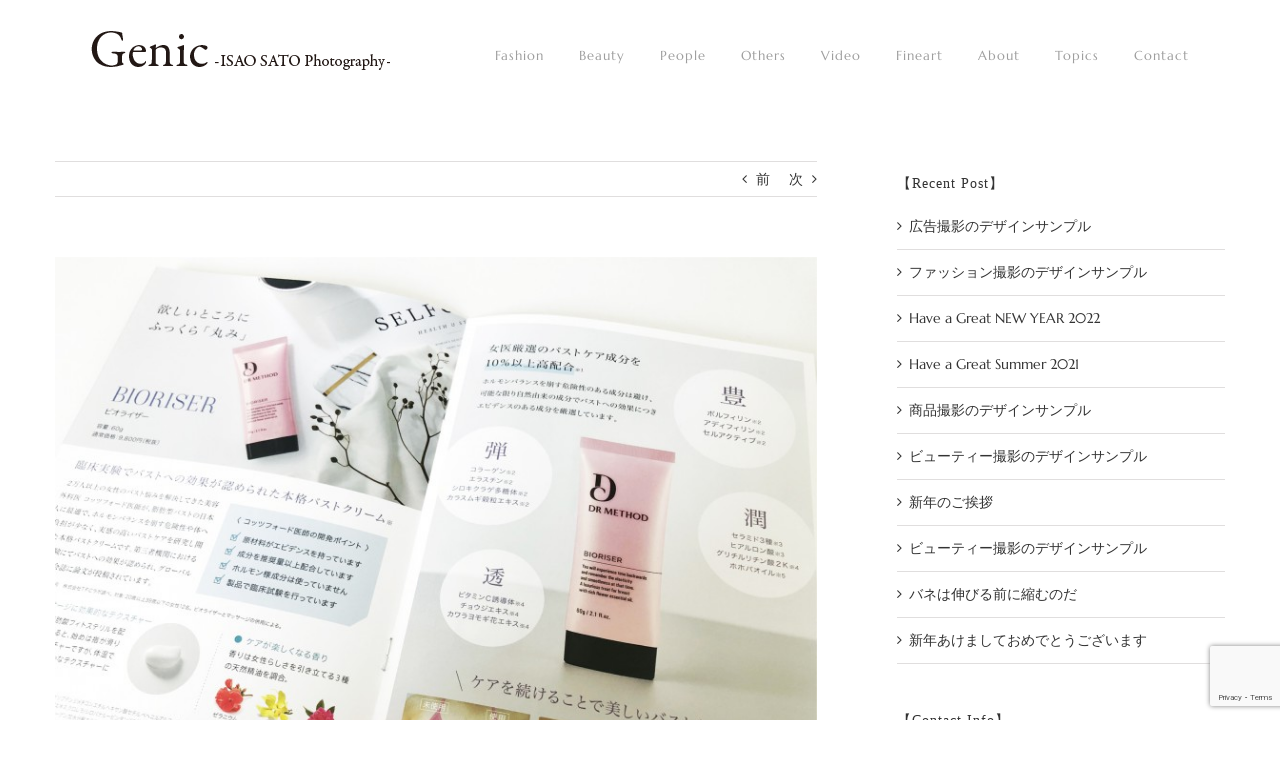

--- FILE ---
content_type: text/html; charset=UTF-8
request_url: https://genic-p.com/archives/14917
body_size: 12232
content:
<!DOCTYPE html>
<html class="avada-html-layout-wide avada-html-header-position-top" lang="ja" prefix="og: http://ogp.me/ns# fb: http://ogp.me/ns/fb#" prefix="og: https://ogp.me/ns#">
<head>
	<meta http-equiv="X-UA-Compatible" content="IE=edge" />
	<meta http-equiv="Content-Type" content="text/html; charset=utf-8"/>
	<meta name="viewport" content="width=device-width, initial-scale=1" />
		<style>img:is([sizes="auto" i], [sizes^="auto," i]) { contain-intrinsic-size: 3000px 1500px }</style>
	
<!-- Search Engine Optimization by Rank Math - https://rankmath.com/ -->
<title>商品撮影のデザインサンプル - Genic -ISAO SATO Photography-</title>
<meta name="description" content="DR METHODさんのバストクリーム。 いつもお世話になってます^^"/>
<meta name="robots" content="follow, index, max-snippet:-1, max-video-preview:-1, max-image-preview:large"/>
<link rel="canonical" href="https://genic-p.com/archives/14917" />
<meta property="og:locale" content="ja_JP" />
<meta property="og:type" content="article" />
<meta property="og:title" content="商品撮影のデザインサンプル - Genic -ISAO SATO Photography-" />
<meta property="og:description" content="DR METHODさんのバストクリーム。 いつもお世話になってます^^" />
<meta property="og:url" content="https://genic-p.com/archives/14917" />
<meta property="og:site_name" content="Genic -ISAO SATO Photography-" />
<meta property="article:publisher" content="https://www.facebook.com/isaosatophotography" />
<meta property="article:section" content="未分類" />
<meta property="fb:admins" content="580789288695925" />
<meta property="og:image" content="https://genic-p.com/wp/wp-content/uploads/2019/04/Snapseed-2-1024x768.jpg" />
<meta property="og:image:secure_url" content="https://genic-p.com/wp/wp-content/uploads/2019/04/Snapseed-2-1024x768.jpg" />
<meta property="og:image:width" content="1024" />
<meta property="og:image:height" content="768" />
<meta property="og:image:alt" content="商品撮影のデザインサンプル" />
<meta property="og:image:type" content="image/jpeg" />
<meta property="article:published_time" content="2019-04-11T13:52:02+09:00" />
<meta name="twitter:card" content="summary_large_image" />
<meta name="twitter:title" content="商品撮影のデザインサンプル - Genic -ISAO SATO Photography-" />
<meta name="twitter:description" content="DR METHODさんのバストクリーム。 いつもお世話になってます^^" />
<meta name="twitter:image" content="https://genic-p.com/wp/wp-content/uploads/2019/04/Snapseed-2-1024x768.jpg" />
<meta name="twitter:label1" content="によって書かれた" />
<meta name="twitter:data1" content="arsnova401" />
<meta name="twitter:label2" content="読む時間" />
<meta name="twitter:data2" content="一分未満" />
<script type="application/ld+json" class="rank-math-schema">{"@context":"https://schema.org","@graph":[{"@type":["Person","Organization"],"@id":"https://genic-p.com/#person","name":"Genic -ISAO SATO Photography-","sameAs":["https://www.facebook.com/isaosatophotography"]},{"@type":"WebSite","@id":"https://genic-p.com/#website","url":"https://genic-p.com","name":"Genic -ISAO SATO Photography-","alternateName":"\u30b8\u30a7\u30cb\u30c3\u30af","publisher":{"@id":"https://genic-p.com/#person"},"inLanguage":"ja"},{"@type":"ImageObject","@id":"https://genic-p.com/wp/wp-content/uploads/2019/04/Snapseed-2.jpg","url":"https://genic-p.com/wp/wp-content/uploads/2019/04/Snapseed-2.jpg","width":"2009","height":"1507","inLanguage":"ja"},{"@type":"WebPage","@id":"https://genic-p.com/archives/14917#webpage","url":"https://genic-p.com/archives/14917","name":"\u5546\u54c1\u64ae\u5f71\u306e\u30c7\u30b6\u30a4\u30f3\u30b5\u30f3\u30d7\u30eb - Genic -ISAO SATO Photography-","datePublished":"2019-04-11T13:52:02+09:00","dateModified":"2019-04-11T13:52:02+09:00","isPartOf":{"@id":"https://genic-p.com/#website"},"primaryImageOfPage":{"@id":"https://genic-p.com/wp/wp-content/uploads/2019/04/Snapseed-2.jpg"},"inLanguage":"ja"},{"@type":"Person","@id":"https://genic-p.com/author/arsnova401","name":"arsnova401","url":"https://genic-p.com/author/arsnova401","image":{"@type":"ImageObject","@id":"https://secure.gravatar.com/avatar/ff8d536512536b1bb6499ea20d9c23c7?s=96&amp;d=mm&amp;r=g","url":"https://secure.gravatar.com/avatar/ff8d536512536b1bb6499ea20d9c23c7?s=96&amp;d=mm&amp;r=g","caption":"arsnova401","inLanguage":"ja"}},{"@type":"BlogPosting","headline":"\u5546\u54c1\u64ae\u5f71\u306e\u30c7\u30b6\u30a4\u30f3\u30b5\u30f3\u30d7\u30eb - Genic -ISAO SATO Photography-","datePublished":"2019-04-11T13:52:02+09:00","dateModified":"2019-04-11T13:52:02+09:00","articleSection":"\u672a\u5206\u985e","author":{"@id":"https://genic-p.com/author/arsnova401","name":"arsnova401"},"publisher":{"@id":"https://genic-p.com/#person"},"description":"DR METHOD\u3055\u3093\u306e\u30d0\u30b9\u30c8\u30af\u30ea\u30fc\u30e0\u3002 \u3044\u3064\u3082\u304a\u4e16\u8a71\u306b\u306a\u3063\u3066\u307e\u3059^^","name":"\u5546\u54c1\u64ae\u5f71\u306e\u30c7\u30b6\u30a4\u30f3\u30b5\u30f3\u30d7\u30eb - Genic -ISAO SATO Photography-","@id":"https://genic-p.com/archives/14917#richSnippet","isPartOf":{"@id":"https://genic-p.com/archives/14917#webpage"},"image":{"@id":"https://genic-p.com/wp/wp-content/uploads/2019/04/Snapseed-2.jpg"},"inLanguage":"ja","mainEntityOfPage":{"@id":"https://genic-p.com/archives/14917#webpage"}}]}</script>
<!-- /Rank Math WordPress SEO プラグイン -->

<link rel="alternate" type="application/rss+xml" title="Genic -ISAO SATO Photography- &raquo; フィード" href="https://genic-p.com/feed" />
<link rel="alternate" type="application/rss+xml" title="Genic -ISAO SATO Photography- &raquo; コメントフィード" href="https://genic-p.com/comments/feed" />
					<link rel="shortcut icon" href="https://genic-p.com/wp/wp-content/uploads/2016/03/favicon.ico" type="image/x-icon" />
		
					<!-- Apple Touch Icon -->
			<link rel="apple-touch-icon" sizes="180x180" href="https://genic-p.com/wp/wp-content/uploads/2016/03/iphoneretina.png">
		
					<!-- Android Icon -->
			<link rel="icon" sizes="192x192" href="https://genic-p.com/wp/wp-content/uploads/2016/03/iphone.png">
		
					<!-- MS Edge Icon -->
			<meta name="msapplication-TileImage" content="https://genic-p.com/wp/wp-content/uploads/2016/03/ipad.png">
				<link rel="alternate" type="application/rss+xml" title="Genic -ISAO SATO Photography- &raquo; 商品撮影のデザインサンプル のコメントのフィード" href="https://genic-p.com/archives/14917/feed" />
					<meta name="description" content="DR METHODさんのバストクリーム。
いつもお世話になってます^^"/>
				
		<meta property="og:locale" content="ja_JP"/>
		<meta property="og:type" content="article"/>
		<meta property="og:site_name" content="Genic -ISAO SATO Photography-"/>
		<meta property="og:title" content="商品撮影のデザインサンプル - Genic -ISAO SATO Photography-"/>
				<meta property="og:description" content="DR METHODさんのバストクリーム。
いつもお世話になってます^^"/>
				<meta property="og:url" content="https://genic-p.com/archives/14917"/>
										<meta property="article:published_time" content="2019-04-11T04:52:02+09:00"/>
											<meta name="author" content="arsnova401"/>
								<meta property="og:image" content="https://genic-p.com/wp/wp-content/uploads/2019/04/Snapseed-2.jpg"/>
		<meta property="og:image:width" content="2009"/>
		<meta property="og:image:height" content="1507"/>
		<meta property="og:image:type" content="image/jpeg"/>
				<style id='woocommerce-inline-inline-css' type='text/css'>
.woocommerce form .form-row .required { visibility: visible; }
</style>
<link rel='stylesheet' id='brands-styles-css' href='https://genic-p.com/wp/wp-content/plugins/woocommerce/assets/css/brands.css?ver=9.6.3' type='text/css' media='all' />
<link rel='stylesheet' id='fusion-dynamic-css-css' href='https://genic-p.com/wp/wp-content/uploads/fusion-styles/354bb72b29ec4535ee628ea7957bf82d.min.css?ver=3.11.13' type='text/css' media='all' />
<script type="text/javascript" src="https://genic-p.com/wp/wp-includes/js/jquery/jquery.min.js?ver=3.7.1" id="jquery-core-js"></script>
<script type="text/javascript" src="https://genic-p.com/wp/wp-includes/js/jquery/jquery-migrate.min.js?ver=3.4.1" id="jquery-migrate-js"></script>
<script type="text/javascript" src="https://genic-p.com/wp/wp-content/plugins/woocommerce/assets/js/jquery-blockui/jquery.blockUI.min.js?ver=2.7.0-wc.9.6.3" id="jquery-blockui-js" defer="defer" data-wp-strategy="defer"></script>
<script type="text/javascript" id="wc-add-to-cart-js-extra">
/* <![CDATA[ */
var wc_add_to_cart_params = {"ajax_url":"\/wp\/wp-admin\/admin-ajax.php","wc_ajax_url":"\/?wc-ajax=%%endpoint%%","i18n_view_cart":"\u304a\u8cb7\u3044\u7269\u30ab\u30b4\u3092\u8868\u793a","cart_url":"https:\/\/genic-p.com\/cart","is_cart":"","cart_redirect_after_add":"no"};
/* ]]> */
</script>
<script type="text/javascript" src="https://genic-p.com/wp/wp-content/plugins/woocommerce/assets/js/frontend/add-to-cart.min.js?ver=9.6.3" id="wc-add-to-cart-js" defer="defer" data-wp-strategy="defer"></script>
<script type="text/javascript" src="https://genic-p.com/wp/wp-content/plugins/woocommerce/assets/js/js-cookie/js.cookie.min.js?ver=2.1.4-wc.9.6.3" id="js-cookie-js" defer="defer" data-wp-strategy="defer"></script>
<script type="text/javascript" id="woocommerce-js-extra">
/* <![CDATA[ */
var woocommerce_params = {"ajax_url":"\/wp\/wp-admin\/admin-ajax.php","wc_ajax_url":"\/?wc-ajax=%%endpoint%%"};
/* ]]> */
</script>
<script type="text/javascript" src="https://genic-p.com/wp/wp-content/plugins/woocommerce/assets/js/frontend/woocommerce.min.js?ver=9.6.3" id="woocommerce-js" defer="defer" data-wp-strategy="defer"></script>
<link rel="https://api.w.org/" href="https://genic-p.com/wp-json/" /><link rel="alternate" title="JSON" type="application/json" href="https://genic-p.com/wp-json/wp/v2/posts/14917" /><link rel="EditURI" type="application/rsd+xml" title="RSD" href="https://genic-p.com/wp/xmlrpc.php?rsd" />
<meta name="generator" content="WordPress 6.7.4" />
<link rel='shortlink' href='https://genic-p.com/?p=14917' />
<link rel="alternate" title="oEmbed (JSON)" type="application/json+oembed" href="https://genic-p.com/wp-json/oembed/1.0/embed?url=https%3A%2F%2Fgenic-p.com%2Farchives%2F14917" />
<link rel="alternate" title="oEmbed (XML)" type="text/xml+oembed" href="https://genic-p.com/wp-json/oembed/1.0/embed?url=https%3A%2F%2Fgenic-p.com%2Farchives%2F14917&#038;format=xml" />
<style type="text/css" id="css-fb-visibility">@media screen and (max-width: 640px){.fusion-no-small-visibility{display:none !important;}body .sm-text-align-center{text-align:center !important;}body .sm-text-align-left{text-align:left !important;}body .sm-text-align-right{text-align:right !important;}body .sm-flex-align-center{justify-content:center !important;}body .sm-flex-align-flex-start{justify-content:flex-start !important;}body .sm-flex-align-flex-end{justify-content:flex-end !important;}body .sm-mx-auto{margin-left:auto !important;margin-right:auto !important;}body .sm-ml-auto{margin-left:auto !important;}body .sm-mr-auto{margin-right:auto !important;}body .fusion-absolute-position-small{position:absolute;top:auto;width:100%;}.awb-sticky.awb-sticky-small{ position: sticky; top: var(--awb-sticky-offset,0); }}@media screen and (min-width: 641px) and (max-width: 1024px){.fusion-no-medium-visibility{display:none !important;}body .md-text-align-center{text-align:center !important;}body .md-text-align-left{text-align:left !important;}body .md-text-align-right{text-align:right !important;}body .md-flex-align-center{justify-content:center !important;}body .md-flex-align-flex-start{justify-content:flex-start !important;}body .md-flex-align-flex-end{justify-content:flex-end !important;}body .md-mx-auto{margin-left:auto !important;margin-right:auto !important;}body .md-ml-auto{margin-left:auto !important;}body .md-mr-auto{margin-right:auto !important;}body .fusion-absolute-position-medium{position:absolute;top:auto;width:100%;}.awb-sticky.awb-sticky-medium{ position: sticky; top: var(--awb-sticky-offset,0); }}@media screen and (min-width: 1025px){.fusion-no-large-visibility{display:none !important;}body .lg-text-align-center{text-align:center !important;}body .lg-text-align-left{text-align:left !important;}body .lg-text-align-right{text-align:right !important;}body .lg-flex-align-center{justify-content:center !important;}body .lg-flex-align-flex-start{justify-content:flex-start !important;}body .lg-flex-align-flex-end{justify-content:flex-end !important;}body .lg-mx-auto{margin-left:auto !important;margin-right:auto !important;}body .lg-ml-auto{margin-left:auto !important;}body .lg-mr-auto{margin-right:auto !important;}body .fusion-absolute-position-large{position:absolute;top:auto;width:100%;}.awb-sticky.awb-sticky-large{ position: sticky; top: var(--awb-sticky-offset,0); }}</style>	<noscript><style>.woocommerce-product-gallery{ opacity: 1 !important; }</style></noscript>
	<style type="text/css">.broken_link, a.broken_link {
	text-decoration: line-through;
}</style><style class='wp-fonts-local' type='text/css'>
@font-face{font-family:Inter;font-style:normal;font-weight:300 900;font-display:fallback;src:url('https://genic-p.com/wp/wp-content/plugins/woocommerce/assets/fonts/Inter-VariableFont_slnt,wght.woff2') format('woff2');font-stretch:normal;}
@font-face{font-family:Cardo;font-style:normal;font-weight:400;font-display:fallback;src:url('https://genic-p.com/wp/wp-content/plugins/woocommerce/assets/fonts/cardo_normal_400.woff2') format('woff2');}
</style>
		<script type="text/javascript">
			var doc = document.documentElement;
			doc.setAttribute( 'data-useragent', navigator.userAgent );
		</script>
		
	<!-- Google tag (gtag.js) -->
<script async src="https://www.googletagmanager.com/gtag/js?id=G-3CVWZG50NH"></script>
<script>
  window.dataLayer = window.dataLayer || [];
  function gtag(){dataLayer.push(arguments);}
  gtag('js', new Date());

  gtag('config', 'G-3CVWZG50NH');
</script></head>

<body class="post-template-default single single-post postid-14917 single-format-standard theme-Avada woocommerce-no-js has-sidebar fusion-image-hovers fusion-pagination-sizing fusion-button_type-flat fusion-button_span-no fusion-button_gradient-linear avada-image-rollover-circle-yes avada-image-rollover-yes avada-image-rollover-direction-fade fusion-body ltr fusion-sticky-header no-tablet-sticky-header no-mobile-sticky-header no-mobile-slidingbar avada-has-rev-slider-styles fusion-disable-outline fusion-sub-menu-fade mobile-logo-pos-left layout-wide-mode avada-has-boxed-modal-shadow-none layout-scroll-offset-full avada-has-zero-margin-offset-top fusion-top-header menu-text-align-left fusion-woo-product-design-classic fusion-woo-shop-page-columns-3 fusion-woo-related-columns-5 fusion-woo-archive-page-columns-3 avada-has-woo-gallery-disabled woo-sale-badge-circle woo-outofstock-badge-top_bar mobile-menu-design-modern fusion-hide-pagination-text fusion-header-layout-v1 avada-responsive avada-footer-fx-none avada-menu-highlight-style-bar fusion-search-form-classic fusion-main-menu-search-overlay fusion-avatar-square avada-sticky-shrinkage avada-dropdown-styles avada-blog-layout-grid avada-blog-archive-layout-grid avada-header-shadow-no avada-menu-icon-position-left avada-has-mainmenu-dropdown-divider avada-has-header-100-width avada-has-pagetitle-100-width avada-has-pagetitle-bg-full avada-has-100-footer avada-has-titlebar-hide avada-header-border-color-full-transparent avada-has-transparent-timeline_color avada-has-pagination-padding avada-flyout-menu-direction-fade avada-ec-views-v1" data-awb-post-id="14917">
		<a class="skip-link screen-reader-text" href="#content">Skip to content</a>

	<div id="boxed-wrapper">
		
		<div id="wrapper" class="fusion-wrapper">
			<div id="home" style="position:relative;top:-1px;"></div>
							
					
			<header class="fusion-header-wrapper">
				<div class="fusion-header-v1 fusion-logo-alignment fusion-logo-left fusion-sticky-menu- fusion-sticky-logo-1 fusion-mobile-logo-1  fusion-mobile-menu-design-modern">
					<div class="fusion-header-sticky-height"></div>
<div class="fusion-header">
	<div class="fusion-row">
					<div class="fusion-logo" data-margin-top="0px" data-margin-bottom="0px" data-margin-left="0px" data-margin-right="0px">
			<a class="fusion-logo-link"  href="https://genic-p.com/" >

						<!-- standard logo -->
			<img src="https://genic-p.com/wp/wp-content/uploads/2016/03/logo_genic.png" srcset="https://genic-p.com/wp/wp-content/uploads/2016/03/logo_genic.png 1x" width="299" height="39" alt="Genic -ISAO SATO Photography- ロゴ" data-retina_logo_url="" class="fusion-standard-logo" />

											<!-- mobile logo -->
				<img src="https://genic-p.com/wp/wp-content/uploads/2016/03/logo_mobile.png" srcset="https://genic-p.com/wp/wp-content/uploads/2016/03/logo_mobile.png 1x" width="199" height="40" alt="Genic -ISAO SATO Photography- ロゴ" data-retina_logo_url="" class="fusion-mobile-logo" />
			
											<!-- sticky header logo -->
				<img src="https://genic-p.com/wp/wp-content/uploads/2016/03/logo_genic.png" srcset="https://genic-p.com/wp/wp-content/uploads/2016/03/logo_genic.png 1x" width="299" height="39" alt="Genic -ISAO SATO Photography- ロゴ" data-retina_logo_url="" class="fusion-sticky-logo" />
					</a>
		</div>		<nav class="fusion-main-menu" aria-label="Main Menu"><div class="fusion-overlay-search">		<form role="search" class="searchform fusion-search-form  fusion-search-form-classic" method="get" action="https://genic-p.com/">
			<div class="fusion-search-form-content">

				
				<div class="fusion-search-field search-field">
					<label><span class="screen-reader-text">検索 …</span>
													<input type="search" value="" name="s" class="s" placeholder="検索..." required aria-required="true" aria-label="検索..."/>
											</label>
				</div>
				<div class="fusion-search-button search-button">
					<input type="submit" class="fusion-search-submit searchsubmit" aria-label="検索" value="&#xf002;" />
									</div>

				
			</div>


			
		</form>
		<div class="fusion-search-spacer"></div><a href="#" role="button" aria-label="Close Search" class="fusion-close-search"></a></div><ul id="menu-main-menu" class="fusion-menu"><li  id="menu-item-13153"  class="menu-item menu-item-type-post_type menu-item-object-page menu-item-13153"  data-item-id="13153"><a  href="https://genic-p.com/portfolio/fashion" class="fusion-bar-highlight"><span class="menu-text">Fashion</span></a></li><li  id="menu-item-13152"  class="menu-item menu-item-type-post_type menu-item-object-page menu-item-13152"  data-item-id="13152"><a  href="https://genic-p.com/portfolio/beauty" class="fusion-bar-highlight"><span class="menu-text">Beauty</span></a></li><li  id="menu-item-13151"  class="menu-item menu-item-type-post_type menu-item-object-page menu-item-13151"  data-item-id="13151"><a  href="https://genic-p.com/portfolio/people" class="fusion-bar-highlight"><span class="menu-text">People</span></a></li><li  id="menu-item-14267"  class="menu-item menu-item-type-post_type menu-item-object-page menu-item-14267"  data-item-id="14267"><a  href="https://genic-p.com/portfolio/others" class="fusion-bar-highlight"><span class="menu-text">Others</span></a></li><li  id="menu-item-15307"  class="menu-item menu-item-type-post_type menu-item-object-page menu-item-15307"  data-item-id="15307"><a  href="https://genic-p.com/videography" class="fusion-bar-highlight"><span class="menu-text">Video</span></a></li><li  id="menu-item-1388"  class="menu-item menu-item-type-post_type menu-item-object-page menu-item-1388"  data-item-id="1388"><a  href="https://genic-p.com/fineart" class="fusion-bar-highlight"><span class="menu-text">Fineart</span></a></li><li  id="menu-item-1037"  class="menu-item menu-item-type-post_type menu-item-object-page menu-item-1037"  data-item-id="1037"><a  href="https://genic-p.com/about" class="fusion-bar-highlight"><span class="menu-text">About</span></a></li><li  id="menu-item-12790"  class="menu-item menu-item-type-post_type menu-item-object-page menu-item-12790"  data-item-id="12790"><a  href="https://genic-p.com/topics" class="fusion-bar-highlight"><span class="menu-text">Topics</span></a></li><li  id="menu-item-1047"  class="menu-item menu-item-type-post_type menu-item-object-page menu-item-1047"  data-item-id="1047"><a  href="https://genic-p.com/contact" class="fusion-bar-highlight"><span class="menu-text">Contact</span></a></li></ul></nav>	<div class="fusion-mobile-menu-icons">
							<a href="#" class="fusion-icon awb-icon-bars" aria-label="Toggle mobile menu" aria-expanded="false"></a>
		
		
		
			</div>

<nav class="fusion-mobile-nav-holder fusion-mobile-menu-text-align-left" aria-label="Main Menu Mobile"></nav>

					</div>
</div>
				</div>
				<div class="fusion-clearfix"></div>
			</header>
								
							<div id="sliders-container" class="fusion-slider-visibility">
					</div>
				
					
							
			
						<main id="main" class="clearfix ">
				<div class="fusion-row" style="">

<section id="content" style="float: left;">
			<div class="single-navigation clearfix">
			<a href="https://genic-p.com/archives/14914" rel="prev">前</a>			<a href="https://genic-p.com/archives/14920" rel="next">次</a>		</div>
	
					<article id="post-14917" class="post post-14917 type-post status-publish format-standard has-post-thumbnail hentry category-1">
						
														<div class="fusion-flexslider flexslider fusion-flexslider-loading post-slideshow fusion-post-slideshow">
				<ul class="slides">
																<li>
																																<a href="https://genic-p.com/wp/wp-content/uploads/2019/04/Snapseed-2.jpg" data-rel="iLightbox[gallery14917]" title="" data-title="" data-caption="" aria-label="">
										<span class="screen-reader-text">View Larger Image</span>
										<img width="2009" height="1507" src="https://genic-p.com/wp/wp-content/uploads/2019/04/Snapseed-2.jpg" class="attachment-full size-full wp-post-image" alt="" decoding="async" fetchpriority="high" srcset="https://genic-p.com/wp/wp-content/uploads/2019/04/Snapseed-2-200x150.jpg 200w, https://genic-p.com/wp/wp-content/uploads/2019/04/Snapseed-2-400x300.jpg 400w, https://genic-p.com/wp/wp-content/uploads/2019/04/Snapseed-2-600x450.jpg 600w, https://genic-p.com/wp/wp-content/uploads/2019/04/Snapseed-2-800x600.jpg 800w, https://genic-p.com/wp/wp-content/uploads/2019/04/Snapseed-2-1200x900.jpg 1200w, https://genic-p.com/wp/wp-content/uploads/2019/04/Snapseed-2.jpg 2009w" sizes="(max-width: 800px) 100vw, 800px" />									</a>
																					</li>

																																																																																																															</ul>
			</div>
						
															<h1 class="entry-title fusion-post-title">商品撮影のデザインサンプル</h1>										<div class="post-content">
				<p>DR METHODさんのバストクリーム。<br />
いつもお世話になってます^^</p>
							</div>

												<div class="fusion-meta-info"><div class="fusion-meta-info-wrapper"><span class="vcard rich-snippet-hidden"><span class="fn"><a href="https://genic-p.com/author/arsnova401" title="arsnova401 の投稿" rel="author">arsnova401</a></span></span><span class="updated rich-snippet-hidden">2019-04-11T13:52:02+09:00</span><span>2019/04/11</span><span class="fusion-inline-sep">|</span></div></div>													<div class="fusion-sharing-box fusion-theme-sharing-box fusion-single-sharing-box">
		<h4></h4>
		<div class="fusion-social-networks boxed-icons"><div class="fusion-social-networks-wrapper"><a  class="fusion-social-network-icon fusion-tooltip fusion-facebook awb-icon-facebook" style="color:var(--sharing_social_links_icon_color);background-color:var(--sharing_social_links_box_color);border-color:var(--sharing_social_links_box_color);" data-placement="top" data-title="Facebook" data-toggle="tooltip" title="Facebook" href="https://www.facebook.com/sharer.php?u=https%3A%2F%2Fgenic-p.com%2Farchives%2F14917&amp;t=%E5%95%86%E5%93%81%E6%92%AE%E5%BD%B1%E3%81%AE%E3%83%87%E3%82%B6%E3%82%A4%E3%83%B3%E3%82%B5%E3%83%B3%E3%83%97%E3%83%AB" target="_blank" rel="noreferrer"><span class="screen-reader-text">Facebook</span></a><a  class="fusion-social-network-icon fusion-tooltip fusion-twitter awb-icon-twitter" style="color:var(--sharing_social_links_icon_color);background-color:var(--sharing_social_links_box_color);border-color:var(--sharing_social_links_box_color);" data-placement="top" data-title="X" data-toggle="tooltip" title="X" href="https://x.com/intent/post?url=https%3A%2F%2Fgenic-p.com%2Farchives%2F14917&amp;text=%E5%95%86%E5%93%81%E6%92%AE%E5%BD%B1%E3%81%AE%E3%83%87%E3%82%B6%E3%82%A4%E3%83%B3%E3%82%B5%E3%83%B3%E3%83%97%E3%83%AB" target="_blank" rel="noopener noreferrer"><span class="screen-reader-text">X</span></a><a  class="fusion-social-network-icon fusion-tooltip fusion-mail awb-icon-mail fusion-last-social-icon" style="color:var(--sharing_social_links_icon_color);background-color:var(--sharing_social_links_box_color);border-color:var(--sharing_social_links_box_color);" data-placement="top" data-title="電子メール" data-toggle="tooltip" title="電子メール" href="mailto:?body=https://genic-p.com/archives/14917&amp;subject=%E5%95%86%E5%93%81%E6%92%AE%E5%BD%B1%E3%81%AE%E3%83%87%E3%82%B6%E3%82%A4%E3%83%B3%E3%82%B5%E3%83%B3%E3%83%97%E3%83%AB" target="_self" rel="noopener noreferrer"><span class="screen-reader-text">電子メール</span></a><div class="fusion-clearfix"></div></div></div>	</div>
													
																	</article>
	</section>
<aside id="sidebar" class="sidebar fusion-widget-area fusion-content-widget-area fusion-sidebar-right fusion-blogsidebar" style="float: right;" data="">
											
					
		<section id="recent-posts-3" class="widget widget_recent_entries">
		<div class="heading"><h4 class="widget-title">【Recent Post】</h4></div>
		<ul>
											<li>
					<a href="https://genic-p.com/archives/15446">広告撮影のデザインサンプル</a>
									</li>
											<li>
					<a href="https://genic-p.com/archives/15439">ファッション撮影のデザインサンプル</a>
									</li>
											<li>
					<a href="https://genic-p.com/archives/15329">Have a Great NEW YEAR 2022</a>
									</li>
											<li>
					<a href="https://genic-p.com/archives/15294">Have a Great Summer 2021</a>
									</li>
											<li>
					<a href="https://genic-p.com/archives/15230">商品撮影のデザインサンプル</a>
									</li>
											<li>
					<a href="https://genic-p.com/archives/15224">ビューティー撮影のデザインサンプル</a>
									</li>
											<li>
					<a href="https://genic-p.com/archives/15220">新年のご挨拶</a>
									</li>
											<li>
					<a href="https://genic-p.com/archives/15153">ビューティー撮影のデザインサンプル</a>
									</li>
											<li>
					<a href="https://genic-p.com/archives/15123">バネは伸びる前に縮むのだ</a>
									</li>
											<li>
					<a href="https://genic-p.com/archives/15126">新年あけましておめでとうございます</a>
									</li>
					</ul>

		</section><section id="contact_info-widget-2" class="widget contact_info"><div class="heading"><h4 class="widget-title">【Contact Info】</h4></div>
		<div class="contact-info-container">
			
							<p class="phone">電話番号： <a href="tel:080-4200-9585">080-4200-9585</a></p>
			
			
			
												<p class="email">メールアドレス： <a href="mailto:i&#110;&#102;&#111;&#64;&#103;en&#105;c&#45;&#112;&#46;c&#111;&#109;">info@genic-p.com</a></p>
							
					</div>
		</section><section id="social_links-widget-3" class="widget social_links"><div class="heading"><h4 class="widget-title">【Get Social】</h4></div>
		<div class="fusion-social-networks boxed-icons">

			<div class="fusion-social-networks-wrapper">
																												
						
																																			<a class="fusion-social-network-icon fusion-tooltip fusion-facebook awb-icon-facebook" href="http://facebook.com/arsnova401"  data-placement="top" data-title="Facebook" data-toggle="tooltip" data-original-title=""  title="Facebook" aria-label="Facebook" rel="noopener noreferrer" target="_blank" style="border-radius:4px;padding:8px;font-size:16px;color:#bebdbd;background-color:#e8e8e8;border-color:#e8e8e8;"></a>
											
										
																				
						
																																			<a class="fusion-social-network-icon fusion-tooltip fusion-twitter awb-icon-twitter" href="http://twitter.com/arsnova401"  data-placement="top" data-title="Twitter" data-toggle="tooltip" data-original-title=""  title="Twitter" aria-label="Twitter" rel="noopener noreferrer" target="_blank" style="border-radius:4px;padding:8px;font-size:16px;color:#bebdbd;background-color:#e8e8e8;border-color:#e8e8e8;"></a>
											
										
				
			</div>
		</div>

		</section><section id="tweets-widget-3" class="widget tweets"><div class="heading"><h4 class="widget-title">【Recent Tweets】</h4></div>			<div class="twitter-box">
				<div class="twitter-holder">
					<div class="b">
						<div class="tweets-container" id="tweets_tweets-widget-3">
							<ul class="jtwt">
																	<li class="jtwt_tweet">
										<p class="jtwt_tweet_text">
																		</ul>
						</div>
					</div>
				</div>
				<span class="arrow"></span>
			</div>
			</section>			</aside>
						
					</div>  <!-- fusion-row -->
				</main>  <!-- #main -->
				
				
								
					
		<div class="fusion-footer">
				
	
	<footer id="footer" class="fusion-footer-copyright-area">
		<div class="fusion-row">
			<div class="fusion-copyright-content">

				<div class="fusion-copyright-notice">
		<div>
		Copyright © Genic ISAO SATO Photography, All Rights Reserved.	</div>
</div>
<div class="fusion-social-links-footer">
	<div class="fusion-social-networks boxed-icons"><div class="fusion-social-networks-wrapper"><a  class="fusion-social-network-icon fusion-tooltip fusion-instagram awb-icon-instagram" style data-placement="top" data-title="Instagram" data-toggle="tooltip" title="Instagram" href="https://www.instagram.com/isaosatophotography/" target="_blank" rel="noopener noreferrer"><span class="screen-reader-text">Instagram</span></a><a  class="fusion-social-network-icon fusion-tooltip fusion-facebook awb-icon-facebook" style data-placement="top" data-title="Facebook" data-toggle="tooltip" title="Facebook" href="https://www.facebook.com/isaosatophotography/" target="_blank" rel="noreferrer"><span class="screen-reader-text">Facebook</span></a><a  class="fusion-social-network-icon fusion-tooltip fusion-twitter awb-icon-twitter" style data-placement="top" data-title="X" data-toggle="tooltip" title="X" href="https://twitter.com/arsnova401" target="_blank" rel="noopener noreferrer"><span class="screen-reader-text">X</span></a><a  class="fusion-social-network-icon fusion-tooltip fusion-mail awb-icon-mail" style data-placement="top" data-title="電子メール" data-toggle="tooltip" title="電子メール" href="mailto:in&#102;&#111;&#064;&#103;en&#105;&#099;-&#112;&#046;c&#111;&#109;" target="_self" rel="noopener noreferrer"><span class="screen-reader-text">電子メール</span></a></div></div></div>

			</div> <!-- fusion-fusion-copyright-content -->
		</div> <!-- fusion-row -->
	</footer> <!-- #footer -->
		</div> <!-- fusion-footer -->

		
																</div> <!-- wrapper -->
		</div> <!-- #boxed-wrapper -->
				<a class="fusion-one-page-text-link fusion-page-load-link" tabindex="-1" href="#" aria-hidden="true">Page load link</a>

		<div class="avada-footer-scripts">
			<script type="text/javascript">var fusionNavIsCollapsed=function(e){var t,n;window.innerWidth<=e.getAttribute("data-breakpoint")?(e.classList.add("collapse-enabled"),e.classList.remove("awb-menu_desktop"),e.classList.contains("expanded")||window.dispatchEvent(new CustomEvent("fusion-mobile-menu-collapsed",{detail:{nav:e}})),(n=e.querySelectorAll(".menu-item-has-children.expanded")).length&&n.forEach(function(e){e.querySelector(".awb-menu__open-nav-submenu_mobile").setAttribute("aria-expanded","false")})):(null!==e.querySelector(".menu-item-has-children.expanded .awb-menu__open-nav-submenu_click")&&e.querySelector(".menu-item-has-children.expanded .awb-menu__open-nav-submenu_click").click(),e.classList.remove("collapse-enabled"),e.classList.add("awb-menu_desktop"),null!==e.querySelector(".awb-menu__main-ul")&&e.querySelector(".awb-menu__main-ul").removeAttribute("style")),e.classList.add("no-wrapper-transition"),clearTimeout(t),t=setTimeout(()=>{e.classList.remove("no-wrapper-transition")},400),e.classList.remove("loading")},fusionRunNavIsCollapsed=function(){var e,t=document.querySelectorAll(".awb-menu");for(e=0;e<t.length;e++)fusionNavIsCollapsed(t[e])};function avadaGetScrollBarWidth(){var e,t,n,l=document.createElement("p");return l.style.width="100%",l.style.height="200px",(e=document.createElement("div")).style.position="absolute",e.style.top="0px",e.style.left="0px",e.style.visibility="hidden",e.style.width="200px",e.style.height="150px",e.style.overflow="hidden",e.appendChild(l),document.body.appendChild(e),t=l.offsetWidth,e.style.overflow="scroll",t==(n=l.offsetWidth)&&(n=e.clientWidth),document.body.removeChild(e),jQuery("html").hasClass("awb-scroll")&&10<t-n?10:t-n}fusionRunNavIsCollapsed(),window.addEventListener("fusion-resize-horizontal",fusionRunNavIsCollapsed);</script>	<script type='text/javascript'>
		(function () {
			var c = document.body.className;
			c = c.replace(/woocommerce-no-js/, 'woocommerce-js');
			document.body.className = c;
		})();
	</script>
	<link rel='stylesheet' id='wc-blocks-style-css' href='https://genic-p.com/wp/wp-content/plugins/woocommerce/assets/client/blocks/wc-blocks.css?ver=wc-9.6.3' type='text/css' media='all' />
<style id='global-styles-inline-css' type='text/css'>
:root{--wp--preset--aspect-ratio--square: 1;--wp--preset--aspect-ratio--4-3: 4/3;--wp--preset--aspect-ratio--3-4: 3/4;--wp--preset--aspect-ratio--3-2: 3/2;--wp--preset--aspect-ratio--2-3: 2/3;--wp--preset--aspect-ratio--16-9: 16/9;--wp--preset--aspect-ratio--9-16: 9/16;--wp--preset--color--black: #000000;--wp--preset--color--cyan-bluish-gray: #abb8c3;--wp--preset--color--white: #ffffff;--wp--preset--color--pale-pink: #f78da7;--wp--preset--color--vivid-red: #cf2e2e;--wp--preset--color--luminous-vivid-orange: #ff6900;--wp--preset--color--luminous-vivid-amber: #fcb900;--wp--preset--color--light-green-cyan: #7bdcb5;--wp--preset--color--vivid-green-cyan: #00d084;--wp--preset--color--pale-cyan-blue: #8ed1fc;--wp--preset--color--vivid-cyan-blue: #0693e3;--wp--preset--color--vivid-purple: #9b51e0;--wp--preset--color--awb-color-1: rgba(255,255,255,1);--wp--preset--color--awb-color-2: rgba(247,247,247,1);--wp--preset--color--awb-color-3: rgba(246,246,246,1);--wp--preset--color--awb-color-4: rgba(224,222,222,1);--wp--preset--color--awb-color-5: rgba(120,188,161,1);--wp--preset--color--awb-color-6: rgba(116,116,116,1);--wp--preset--color--awb-color-7: rgba(51,51,51,1);--wp--preset--color--awb-color-8: rgba(194,0,76,1);--wp--preset--color--awb-color-custom-10: rgba(33,33,33,1);--wp--preset--color--awb-color-custom-11: rgba(160,206,78,1);--wp--preset--color--awb-color-custom-12: rgba(194,0,76,0.8);--wp--preset--color--awb-color-custom-13: rgba(158,158,158,1);--wp--preset--gradient--vivid-cyan-blue-to-vivid-purple: linear-gradient(135deg,rgba(6,147,227,1) 0%,rgb(155,81,224) 100%);--wp--preset--gradient--light-green-cyan-to-vivid-green-cyan: linear-gradient(135deg,rgb(122,220,180) 0%,rgb(0,208,130) 100%);--wp--preset--gradient--luminous-vivid-amber-to-luminous-vivid-orange: linear-gradient(135deg,rgba(252,185,0,1) 0%,rgba(255,105,0,1) 100%);--wp--preset--gradient--luminous-vivid-orange-to-vivid-red: linear-gradient(135deg,rgba(255,105,0,1) 0%,rgb(207,46,46) 100%);--wp--preset--gradient--very-light-gray-to-cyan-bluish-gray: linear-gradient(135deg,rgb(238,238,238) 0%,rgb(169,184,195) 100%);--wp--preset--gradient--cool-to-warm-spectrum: linear-gradient(135deg,rgb(74,234,220) 0%,rgb(151,120,209) 20%,rgb(207,42,186) 40%,rgb(238,44,130) 60%,rgb(251,105,98) 80%,rgb(254,248,76) 100%);--wp--preset--gradient--blush-light-purple: linear-gradient(135deg,rgb(255,206,236) 0%,rgb(152,150,240) 100%);--wp--preset--gradient--blush-bordeaux: linear-gradient(135deg,rgb(254,205,165) 0%,rgb(254,45,45) 50%,rgb(107,0,62) 100%);--wp--preset--gradient--luminous-dusk: linear-gradient(135deg,rgb(255,203,112) 0%,rgb(199,81,192) 50%,rgb(65,88,208) 100%);--wp--preset--gradient--pale-ocean: linear-gradient(135deg,rgb(255,245,203) 0%,rgb(182,227,212) 50%,rgb(51,167,181) 100%);--wp--preset--gradient--electric-grass: linear-gradient(135deg,rgb(202,248,128) 0%,rgb(113,206,126) 100%);--wp--preset--gradient--midnight: linear-gradient(135deg,rgb(2,3,129) 0%,rgb(40,116,252) 100%);--wp--preset--font-size--small: 10.5px;--wp--preset--font-size--medium: 20px;--wp--preset--font-size--large: 21px;--wp--preset--font-size--x-large: 42px;--wp--preset--font-size--normal: 14px;--wp--preset--font-size--xlarge: 28px;--wp--preset--font-size--huge: 42px;--wp--preset--font-family--inter: "Inter", sans-serif;--wp--preset--font-family--cardo: Cardo;--wp--preset--spacing--20: 0.44rem;--wp--preset--spacing--30: 0.67rem;--wp--preset--spacing--40: 1rem;--wp--preset--spacing--50: 1.5rem;--wp--preset--spacing--60: 2.25rem;--wp--preset--spacing--70: 3.38rem;--wp--preset--spacing--80: 5.06rem;--wp--preset--shadow--natural: 6px 6px 9px rgba(0, 0, 0, 0.2);--wp--preset--shadow--deep: 12px 12px 50px rgba(0, 0, 0, 0.4);--wp--preset--shadow--sharp: 6px 6px 0px rgba(0, 0, 0, 0.2);--wp--preset--shadow--outlined: 6px 6px 0px -3px rgba(255, 255, 255, 1), 6px 6px rgba(0, 0, 0, 1);--wp--preset--shadow--crisp: 6px 6px 0px rgba(0, 0, 0, 1);}:where(.is-layout-flex){gap: 0.5em;}:where(.is-layout-grid){gap: 0.5em;}body .is-layout-flex{display: flex;}.is-layout-flex{flex-wrap: wrap;align-items: center;}.is-layout-flex > :is(*, div){margin: 0;}body .is-layout-grid{display: grid;}.is-layout-grid > :is(*, div){margin: 0;}:where(.wp-block-columns.is-layout-flex){gap: 2em;}:where(.wp-block-columns.is-layout-grid){gap: 2em;}:where(.wp-block-post-template.is-layout-flex){gap: 1.25em;}:where(.wp-block-post-template.is-layout-grid){gap: 1.25em;}.has-black-color{color: var(--wp--preset--color--black) !important;}.has-cyan-bluish-gray-color{color: var(--wp--preset--color--cyan-bluish-gray) !important;}.has-white-color{color: var(--wp--preset--color--white) !important;}.has-pale-pink-color{color: var(--wp--preset--color--pale-pink) !important;}.has-vivid-red-color{color: var(--wp--preset--color--vivid-red) !important;}.has-luminous-vivid-orange-color{color: var(--wp--preset--color--luminous-vivid-orange) !important;}.has-luminous-vivid-amber-color{color: var(--wp--preset--color--luminous-vivid-amber) !important;}.has-light-green-cyan-color{color: var(--wp--preset--color--light-green-cyan) !important;}.has-vivid-green-cyan-color{color: var(--wp--preset--color--vivid-green-cyan) !important;}.has-pale-cyan-blue-color{color: var(--wp--preset--color--pale-cyan-blue) !important;}.has-vivid-cyan-blue-color{color: var(--wp--preset--color--vivid-cyan-blue) !important;}.has-vivid-purple-color{color: var(--wp--preset--color--vivid-purple) !important;}.has-black-background-color{background-color: var(--wp--preset--color--black) !important;}.has-cyan-bluish-gray-background-color{background-color: var(--wp--preset--color--cyan-bluish-gray) !important;}.has-white-background-color{background-color: var(--wp--preset--color--white) !important;}.has-pale-pink-background-color{background-color: var(--wp--preset--color--pale-pink) !important;}.has-vivid-red-background-color{background-color: var(--wp--preset--color--vivid-red) !important;}.has-luminous-vivid-orange-background-color{background-color: var(--wp--preset--color--luminous-vivid-orange) !important;}.has-luminous-vivid-amber-background-color{background-color: var(--wp--preset--color--luminous-vivid-amber) !important;}.has-light-green-cyan-background-color{background-color: var(--wp--preset--color--light-green-cyan) !important;}.has-vivid-green-cyan-background-color{background-color: var(--wp--preset--color--vivid-green-cyan) !important;}.has-pale-cyan-blue-background-color{background-color: var(--wp--preset--color--pale-cyan-blue) !important;}.has-vivid-cyan-blue-background-color{background-color: var(--wp--preset--color--vivid-cyan-blue) !important;}.has-vivid-purple-background-color{background-color: var(--wp--preset--color--vivid-purple) !important;}.has-black-border-color{border-color: var(--wp--preset--color--black) !important;}.has-cyan-bluish-gray-border-color{border-color: var(--wp--preset--color--cyan-bluish-gray) !important;}.has-white-border-color{border-color: var(--wp--preset--color--white) !important;}.has-pale-pink-border-color{border-color: var(--wp--preset--color--pale-pink) !important;}.has-vivid-red-border-color{border-color: var(--wp--preset--color--vivid-red) !important;}.has-luminous-vivid-orange-border-color{border-color: var(--wp--preset--color--luminous-vivid-orange) !important;}.has-luminous-vivid-amber-border-color{border-color: var(--wp--preset--color--luminous-vivid-amber) !important;}.has-light-green-cyan-border-color{border-color: var(--wp--preset--color--light-green-cyan) !important;}.has-vivid-green-cyan-border-color{border-color: var(--wp--preset--color--vivid-green-cyan) !important;}.has-pale-cyan-blue-border-color{border-color: var(--wp--preset--color--pale-cyan-blue) !important;}.has-vivid-cyan-blue-border-color{border-color: var(--wp--preset--color--vivid-cyan-blue) !important;}.has-vivid-purple-border-color{border-color: var(--wp--preset--color--vivid-purple) !important;}.has-vivid-cyan-blue-to-vivid-purple-gradient-background{background: var(--wp--preset--gradient--vivid-cyan-blue-to-vivid-purple) !important;}.has-light-green-cyan-to-vivid-green-cyan-gradient-background{background: var(--wp--preset--gradient--light-green-cyan-to-vivid-green-cyan) !important;}.has-luminous-vivid-amber-to-luminous-vivid-orange-gradient-background{background: var(--wp--preset--gradient--luminous-vivid-amber-to-luminous-vivid-orange) !important;}.has-luminous-vivid-orange-to-vivid-red-gradient-background{background: var(--wp--preset--gradient--luminous-vivid-orange-to-vivid-red) !important;}.has-very-light-gray-to-cyan-bluish-gray-gradient-background{background: var(--wp--preset--gradient--very-light-gray-to-cyan-bluish-gray) !important;}.has-cool-to-warm-spectrum-gradient-background{background: var(--wp--preset--gradient--cool-to-warm-spectrum) !important;}.has-blush-light-purple-gradient-background{background: var(--wp--preset--gradient--blush-light-purple) !important;}.has-blush-bordeaux-gradient-background{background: var(--wp--preset--gradient--blush-bordeaux) !important;}.has-luminous-dusk-gradient-background{background: var(--wp--preset--gradient--luminous-dusk) !important;}.has-pale-ocean-gradient-background{background: var(--wp--preset--gradient--pale-ocean) !important;}.has-electric-grass-gradient-background{background: var(--wp--preset--gradient--electric-grass) !important;}.has-midnight-gradient-background{background: var(--wp--preset--gradient--midnight) !important;}.has-small-font-size{font-size: var(--wp--preset--font-size--small) !important;}.has-medium-font-size{font-size: var(--wp--preset--font-size--medium) !important;}.has-large-font-size{font-size: var(--wp--preset--font-size--large) !important;}.has-x-large-font-size{font-size: var(--wp--preset--font-size--x-large) !important;}
:where(.wp-block-post-template.is-layout-flex){gap: 1.25em;}:where(.wp-block-post-template.is-layout-grid){gap: 1.25em;}
:where(.wp-block-columns.is-layout-flex){gap: 2em;}:where(.wp-block-columns.is-layout-grid){gap: 2em;}
:root :where(.wp-block-pullquote){font-size: 1.5em;line-height: 1.6;}
</style>
<link rel='stylesheet' id='wp-block-library-css' href='https://genic-p.com/wp/wp-includes/css/dist/block-library/style.min.css?ver=6.7.4' type='text/css' media='all' />
<style id='wp-block-library-theme-inline-css' type='text/css'>
.wp-block-audio :where(figcaption){color:#555;font-size:13px;text-align:center}.is-dark-theme .wp-block-audio :where(figcaption){color:#ffffffa6}.wp-block-audio{margin:0 0 1em}.wp-block-code{border:1px solid #ccc;border-radius:4px;font-family:Menlo,Consolas,monaco,monospace;padding:.8em 1em}.wp-block-embed :where(figcaption){color:#555;font-size:13px;text-align:center}.is-dark-theme .wp-block-embed :where(figcaption){color:#ffffffa6}.wp-block-embed{margin:0 0 1em}.blocks-gallery-caption{color:#555;font-size:13px;text-align:center}.is-dark-theme .blocks-gallery-caption{color:#ffffffa6}:root :where(.wp-block-image figcaption){color:#555;font-size:13px;text-align:center}.is-dark-theme :root :where(.wp-block-image figcaption){color:#ffffffa6}.wp-block-image{margin:0 0 1em}.wp-block-pullquote{border-bottom:4px solid;border-top:4px solid;color:currentColor;margin-bottom:1.75em}.wp-block-pullquote cite,.wp-block-pullquote footer,.wp-block-pullquote__citation{color:currentColor;font-size:.8125em;font-style:normal;text-transform:uppercase}.wp-block-quote{border-left:.25em solid;margin:0 0 1.75em;padding-left:1em}.wp-block-quote cite,.wp-block-quote footer{color:currentColor;font-size:.8125em;font-style:normal;position:relative}.wp-block-quote:where(.has-text-align-right){border-left:none;border-right:.25em solid;padding-left:0;padding-right:1em}.wp-block-quote:where(.has-text-align-center){border:none;padding-left:0}.wp-block-quote.is-large,.wp-block-quote.is-style-large,.wp-block-quote:where(.is-style-plain){border:none}.wp-block-search .wp-block-search__label{font-weight:700}.wp-block-search__button{border:1px solid #ccc;padding:.375em .625em}:where(.wp-block-group.has-background){padding:1.25em 2.375em}.wp-block-separator.has-css-opacity{opacity:.4}.wp-block-separator{border:none;border-bottom:2px solid;margin-left:auto;margin-right:auto}.wp-block-separator.has-alpha-channel-opacity{opacity:1}.wp-block-separator:not(.is-style-wide):not(.is-style-dots){width:100px}.wp-block-separator.has-background:not(.is-style-dots){border-bottom:none;height:1px}.wp-block-separator.has-background:not(.is-style-wide):not(.is-style-dots){height:2px}.wp-block-table{margin:0 0 1em}.wp-block-table td,.wp-block-table th{word-break:normal}.wp-block-table :where(figcaption){color:#555;font-size:13px;text-align:center}.is-dark-theme .wp-block-table :where(figcaption){color:#ffffffa6}.wp-block-video :where(figcaption){color:#555;font-size:13px;text-align:center}.is-dark-theme .wp-block-video :where(figcaption){color:#ffffffa6}.wp-block-video{margin:0 0 1em}:root :where(.wp-block-template-part.has-background){margin-bottom:0;margin-top:0;padding:1.25em 2.375em}
</style>
<style id='classic-theme-styles-inline-css' type='text/css'>
/*! This file is auto-generated */
.wp-block-button__link{color:#fff;background-color:#32373c;border-radius:9999px;box-shadow:none;text-decoration:none;padding:calc(.667em + 2px) calc(1.333em + 2px);font-size:1.125em}.wp-block-file__button{background:#32373c;color:#fff;text-decoration:none}
</style>
<script type="text/javascript" src="https://genic-p.com/wp/wp-includes/js/dist/hooks.min.js?ver=4d63a3d491d11ffd8ac6" id="wp-hooks-js"></script>
<script type="text/javascript" src="https://genic-p.com/wp/wp-includes/js/dist/i18n.min.js?ver=5e580eb46a90c2b997e6" id="wp-i18n-js"></script>
<script type="text/javascript" id="wp-i18n-js-after">
/* <![CDATA[ */
wp.i18n.setLocaleData( { 'text direction\u0004ltr': [ 'ltr' ] } );
/* ]]> */
</script>
<script type="text/javascript" src="https://genic-p.com/wp/wp-content/plugins/contact-form-7/includes/swv/js/index.js?ver=6.0.3" id="swv-js"></script>
<script type="text/javascript" id="contact-form-7-js-translations">
/* <![CDATA[ */
( function( domain, translations ) {
	var localeData = translations.locale_data[ domain ] || translations.locale_data.messages;
	localeData[""].domain = domain;
	wp.i18n.setLocaleData( localeData, domain );
} )( "contact-form-7", {"translation-revision-date":"2025-01-14 04:07:30+0000","generator":"GlotPress\/4.0.1","domain":"messages","locale_data":{"messages":{"":{"domain":"messages","plural-forms":"nplurals=1; plural=0;","lang":"ja_JP"},"This contact form is placed in the wrong place.":["\u3053\u306e\u30b3\u30f3\u30bf\u30af\u30c8\u30d5\u30a9\u30fc\u30e0\u306f\u9593\u9055\u3063\u305f\u4f4d\u7f6e\u306b\u7f6e\u304b\u308c\u3066\u3044\u307e\u3059\u3002"],"Error:":["\u30a8\u30e9\u30fc:"]}},"comment":{"reference":"includes\/js\/index.js"}} );
/* ]]> */
</script>
<script type="text/javascript" id="contact-form-7-js-before">
/* <![CDATA[ */
var wpcf7 = {
    "api": {
        "root": "https:\/\/genic-p.com\/wp-json\/",
        "namespace": "contact-form-7\/v1"
    }
};
/* ]]> */
</script>
<script type="text/javascript" src="https://genic-p.com/wp/wp-content/plugins/contact-form-7/includes/js/index.js?ver=6.0.3" id="contact-form-7-js"></script>
<script type="text/javascript" src="https://genic-p.com/wp/wp-includes/js/comment-reply.min.js?ver=6.7.4" id="comment-reply-js" async="async" data-wp-strategy="async"></script>
<script type="text/javascript" src="https://genic-p.com/wp/wp-content/plugins/woocommerce/assets/js/sourcebuster/sourcebuster.min.js?ver=9.6.3" id="sourcebuster-js-js"></script>
<script type="text/javascript" id="wc-order-attribution-js-extra">
/* <![CDATA[ */
var wc_order_attribution = {"params":{"lifetime":1.0e-5,"session":30,"base64":false,"ajaxurl":"https:\/\/genic-p.com\/wp\/wp-admin\/admin-ajax.php","prefix":"wc_order_attribution_","allowTracking":true},"fields":{"source_type":"current.typ","referrer":"current_add.rf","utm_campaign":"current.cmp","utm_source":"current.src","utm_medium":"current.mdm","utm_content":"current.cnt","utm_id":"current.id","utm_term":"current.trm","utm_source_platform":"current.plt","utm_creative_format":"current.fmt","utm_marketing_tactic":"current.tct","session_entry":"current_add.ep","session_start_time":"current_add.fd","session_pages":"session.pgs","session_count":"udata.vst","user_agent":"udata.uag"}};
/* ]]> */
</script>
<script type="text/javascript" src="https://genic-p.com/wp/wp-content/plugins/woocommerce/assets/js/frontend/order-attribution.min.js?ver=9.6.3" id="wc-order-attribution-js"></script>
<script type="text/javascript" src="https://www.google.com/recaptcha/api.js?render=6LdZtvcUAAAAAC39t7znMus20oPZirFFfCfA36EU&amp;ver=3.0" id="google-recaptcha-js"></script>
<script type="text/javascript" src="https://genic-p.com/wp/wp-includes/js/dist/vendor/wp-polyfill.min.js?ver=3.15.0" id="wp-polyfill-js"></script>
<script type="text/javascript" id="wpcf7-recaptcha-js-before">
/* <![CDATA[ */
var wpcf7_recaptcha = {
    "sitekey": "6LdZtvcUAAAAAC39t7znMus20oPZirFFfCfA36EU",
    "actions": {
        "homepage": "homepage",
        "contactform": "contactform"
    }
};
/* ]]> */
</script>
<script type="text/javascript" src="https://genic-p.com/wp/wp-content/plugins/contact-form-7/modules/recaptcha/index.js?ver=6.0.3" id="wpcf7-recaptcha-js"></script>
<script type="text/javascript" src="https://genic-p.com/wp/wp-content/uploads/fusion-scripts/2870c14fd2bbedd6eaa6de0597bd053a.min.js?ver=3.11.13" id="fusion-scripts-js"></script>
				<script type="text/javascript">
				jQuery( document ).ready( function() {
					var ajaxurl = 'https://genic-p.com/wp/wp-admin/admin-ajax.php';
					if ( 0 < jQuery( '.fusion-login-nonce' ).length ) {
						jQuery.get( ajaxurl, { 'action': 'fusion_login_nonce' }, function( response ) {
							jQuery( '.fusion-login-nonce' ).html( response );
						});
					}
				});
				</script>
						</div>

			<section class="to-top-container to-top-right" aria-labelledby="awb-to-top-label">
		<a href="#" id="toTop" class="fusion-top-top-link">
			<span id="awb-to-top-label" class="screen-reader-text">Go to Top</span>

					</a>
	</section>
		</body>
</html><!-- WP Fastest Cache file was created in 1.06764793396 seconds, on 15-01-26 12:51:24 --><!-- need to refresh to see cached version -->

--- FILE ---
content_type: text/html; charset=utf-8
request_url: https://www.google.com/recaptcha/api2/anchor?ar=1&k=6LdZtvcUAAAAAC39t7znMus20oPZirFFfCfA36EU&co=aHR0cHM6Ly9nZW5pYy1wLmNvbTo0NDM.&hl=en&v=9TiwnJFHeuIw_s0wSd3fiKfN&size=invisible&anchor-ms=20000&execute-ms=30000&cb=w14mc7dzrfys
body_size: 48456
content:
<!DOCTYPE HTML><html dir="ltr" lang="en"><head><meta http-equiv="Content-Type" content="text/html; charset=UTF-8">
<meta http-equiv="X-UA-Compatible" content="IE=edge">
<title>reCAPTCHA</title>
<style type="text/css">
/* cyrillic-ext */
@font-face {
  font-family: 'Roboto';
  font-style: normal;
  font-weight: 400;
  font-stretch: 100%;
  src: url(//fonts.gstatic.com/s/roboto/v48/KFO7CnqEu92Fr1ME7kSn66aGLdTylUAMa3GUBHMdazTgWw.woff2) format('woff2');
  unicode-range: U+0460-052F, U+1C80-1C8A, U+20B4, U+2DE0-2DFF, U+A640-A69F, U+FE2E-FE2F;
}
/* cyrillic */
@font-face {
  font-family: 'Roboto';
  font-style: normal;
  font-weight: 400;
  font-stretch: 100%;
  src: url(//fonts.gstatic.com/s/roboto/v48/KFO7CnqEu92Fr1ME7kSn66aGLdTylUAMa3iUBHMdazTgWw.woff2) format('woff2');
  unicode-range: U+0301, U+0400-045F, U+0490-0491, U+04B0-04B1, U+2116;
}
/* greek-ext */
@font-face {
  font-family: 'Roboto';
  font-style: normal;
  font-weight: 400;
  font-stretch: 100%;
  src: url(//fonts.gstatic.com/s/roboto/v48/KFO7CnqEu92Fr1ME7kSn66aGLdTylUAMa3CUBHMdazTgWw.woff2) format('woff2');
  unicode-range: U+1F00-1FFF;
}
/* greek */
@font-face {
  font-family: 'Roboto';
  font-style: normal;
  font-weight: 400;
  font-stretch: 100%;
  src: url(//fonts.gstatic.com/s/roboto/v48/KFO7CnqEu92Fr1ME7kSn66aGLdTylUAMa3-UBHMdazTgWw.woff2) format('woff2');
  unicode-range: U+0370-0377, U+037A-037F, U+0384-038A, U+038C, U+038E-03A1, U+03A3-03FF;
}
/* math */
@font-face {
  font-family: 'Roboto';
  font-style: normal;
  font-weight: 400;
  font-stretch: 100%;
  src: url(//fonts.gstatic.com/s/roboto/v48/KFO7CnqEu92Fr1ME7kSn66aGLdTylUAMawCUBHMdazTgWw.woff2) format('woff2');
  unicode-range: U+0302-0303, U+0305, U+0307-0308, U+0310, U+0312, U+0315, U+031A, U+0326-0327, U+032C, U+032F-0330, U+0332-0333, U+0338, U+033A, U+0346, U+034D, U+0391-03A1, U+03A3-03A9, U+03B1-03C9, U+03D1, U+03D5-03D6, U+03F0-03F1, U+03F4-03F5, U+2016-2017, U+2034-2038, U+203C, U+2040, U+2043, U+2047, U+2050, U+2057, U+205F, U+2070-2071, U+2074-208E, U+2090-209C, U+20D0-20DC, U+20E1, U+20E5-20EF, U+2100-2112, U+2114-2115, U+2117-2121, U+2123-214F, U+2190, U+2192, U+2194-21AE, U+21B0-21E5, U+21F1-21F2, U+21F4-2211, U+2213-2214, U+2216-22FF, U+2308-230B, U+2310, U+2319, U+231C-2321, U+2336-237A, U+237C, U+2395, U+239B-23B7, U+23D0, U+23DC-23E1, U+2474-2475, U+25AF, U+25B3, U+25B7, U+25BD, U+25C1, U+25CA, U+25CC, U+25FB, U+266D-266F, U+27C0-27FF, U+2900-2AFF, U+2B0E-2B11, U+2B30-2B4C, U+2BFE, U+3030, U+FF5B, U+FF5D, U+1D400-1D7FF, U+1EE00-1EEFF;
}
/* symbols */
@font-face {
  font-family: 'Roboto';
  font-style: normal;
  font-weight: 400;
  font-stretch: 100%;
  src: url(//fonts.gstatic.com/s/roboto/v48/KFO7CnqEu92Fr1ME7kSn66aGLdTylUAMaxKUBHMdazTgWw.woff2) format('woff2');
  unicode-range: U+0001-000C, U+000E-001F, U+007F-009F, U+20DD-20E0, U+20E2-20E4, U+2150-218F, U+2190, U+2192, U+2194-2199, U+21AF, U+21E6-21F0, U+21F3, U+2218-2219, U+2299, U+22C4-22C6, U+2300-243F, U+2440-244A, U+2460-24FF, U+25A0-27BF, U+2800-28FF, U+2921-2922, U+2981, U+29BF, U+29EB, U+2B00-2BFF, U+4DC0-4DFF, U+FFF9-FFFB, U+10140-1018E, U+10190-1019C, U+101A0, U+101D0-101FD, U+102E0-102FB, U+10E60-10E7E, U+1D2C0-1D2D3, U+1D2E0-1D37F, U+1F000-1F0FF, U+1F100-1F1AD, U+1F1E6-1F1FF, U+1F30D-1F30F, U+1F315, U+1F31C, U+1F31E, U+1F320-1F32C, U+1F336, U+1F378, U+1F37D, U+1F382, U+1F393-1F39F, U+1F3A7-1F3A8, U+1F3AC-1F3AF, U+1F3C2, U+1F3C4-1F3C6, U+1F3CA-1F3CE, U+1F3D4-1F3E0, U+1F3ED, U+1F3F1-1F3F3, U+1F3F5-1F3F7, U+1F408, U+1F415, U+1F41F, U+1F426, U+1F43F, U+1F441-1F442, U+1F444, U+1F446-1F449, U+1F44C-1F44E, U+1F453, U+1F46A, U+1F47D, U+1F4A3, U+1F4B0, U+1F4B3, U+1F4B9, U+1F4BB, U+1F4BF, U+1F4C8-1F4CB, U+1F4D6, U+1F4DA, U+1F4DF, U+1F4E3-1F4E6, U+1F4EA-1F4ED, U+1F4F7, U+1F4F9-1F4FB, U+1F4FD-1F4FE, U+1F503, U+1F507-1F50B, U+1F50D, U+1F512-1F513, U+1F53E-1F54A, U+1F54F-1F5FA, U+1F610, U+1F650-1F67F, U+1F687, U+1F68D, U+1F691, U+1F694, U+1F698, U+1F6AD, U+1F6B2, U+1F6B9-1F6BA, U+1F6BC, U+1F6C6-1F6CF, U+1F6D3-1F6D7, U+1F6E0-1F6EA, U+1F6F0-1F6F3, U+1F6F7-1F6FC, U+1F700-1F7FF, U+1F800-1F80B, U+1F810-1F847, U+1F850-1F859, U+1F860-1F887, U+1F890-1F8AD, U+1F8B0-1F8BB, U+1F8C0-1F8C1, U+1F900-1F90B, U+1F93B, U+1F946, U+1F984, U+1F996, U+1F9E9, U+1FA00-1FA6F, U+1FA70-1FA7C, U+1FA80-1FA89, U+1FA8F-1FAC6, U+1FACE-1FADC, U+1FADF-1FAE9, U+1FAF0-1FAF8, U+1FB00-1FBFF;
}
/* vietnamese */
@font-face {
  font-family: 'Roboto';
  font-style: normal;
  font-weight: 400;
  font-stretch: 100%;
  src: url(//fonts.gstatic.com/s/roboto/v48/KFO7CnqEu92Fr1ME7kSn66aGLdTylUAMa3OUBHMdazTgWw.woff2) format('woff2');
  unicode-range: U+0102-0103, U+0110-0111, U+0128-0129, U+0168-0169, U+01A0-01A1, U+01AF-01B0, U+0300-0301, U+0303-0304, U+0308-0309, U+0323, U+0329, U+1EA0-1EF9, U+20AB;
}
/* latin-ext */
@font-face {
  font-family: 'Roboto';
  font-style: normal;
  font-weight: 400;
  font-stretch: 100%;
  src: url(//fonts.gstatic.com/s/roboto/v48/KFO7CnqEu92Fr1ME7kSn66aGLdTylUAMa3KUBHMdazTgWw.woff2) format('woff2');
  unicode-range: U+0100-02BA, U+02BD-02C5, U+02C7-02CC, U+02CE-02D7, U+02DD-02FF, U+0304, U+0308, U+0329, U+1D00-1DBF, U+1E00-1E9F, U+1EF2-1EFF, U+2020, U+20A0-20AB, U+20AD-20C0, U+2113, U+2C60-2C7F, U+A720-A7FF;
}
/* latin */
@font-face {
  font-family: 'Roboto';
  font-style: normal;
  font-weight: 400;
  font-stretch: 100%;
  src: url(//fonts.gstatic.com/s/roboto/v48/KFO7CnqEu92Fr1ME7kSn66aGLdTylUAMa3yUBHMdazQ.woff2) format('woff2');
  unicode-range: U+0000-00FF, U+0131, U+0152-0153, U+02BB-02BC, U+02C6, U+02DA, U+02DC, U+0304, U+0308, U+0329, U+2000-206F, U+20AC, U+2122, U+2191, U+2193, U+2212, U+2215, U+FEFF, U+FFFD;
}
/* cyrillic-ext */
@font-face {
  font-family: 'Roboto';
  font-style: normal;
  font-weight: 500;
  font-stretch: 100%;
  src: url(//fonts.gstatic.com/s/roboto/v48/KFO7CnqEu92Fr1ME7kSn66aGLdTylUAMa3GUBHMdazTgWw.woff2) format('woff2');
  unicode-range: U+0460-052F, U+1C80-1C8A, U+20B4, U+2DE0-2DFF, U+A640-A69F, U+FE2E-FE2F;
}
/* cyrillic */
@font-face {
  font-family: 'Roboto';
  font-style: normal;
  font-weight: 500;
  font-stretch: 100%;
  src: url(//fonts.gstatic.com/s/roboto/v48/KFO7CnqEu92Fr1ME7kSn66aGLdTylUAMa3iUBHMdazTgWw.woff2) format('woff2');
  unicode-range: U+0301, U+0400-045F, U+0490-0491, U+04B0-04B1, U+2116;
}
/* greek-ext */
@font-face {
  font-family: 'Roboto';
  font-style: normal;
  font-weight: 500;
  font-stretch: 100%;
  src: url(//fonts.gstatic.com/s/roboto/v48/KFO7CnqEu92Fr1ME7kSn66aGLdTylUAMa3CUBHMdazTgWw.woff2) format('woff2');
  unicode-range: U+1F00-1FFF;
}
/* greek */
@font-face {
  font-family: 'Roboto';
  font-style: normal;
  font-weight: 500;
  font-stretch: 100%;
  src: url(//fonts.gstatic.com/s/roboto/v48/KFO7CnqEu92Fr1ME7kSn66aGLdTylUAMa3-UBHMdazTgWw.woff2) format('woff2');
  unicode-range: U+0370-0377, U+037A-037F, U+0384-038A, U+038C, U+038E-03A1, U+03A3-03FF;
}
/* math */
@font-face {
  font-family: 'Roboto';
  font-style: normal;
  font-weight: 500;
  font-stretch: 100%;
  src: url(//fonts.gstatic.com/s/roboto/v48/KFO7CnqEu92Fr1ME7kSn66aGLdTylUAMawCUBHMdazTgWw.woff2) format('woff2');
  unicode-range: U+0302-0303, U+0305, U+0307-0308, U+0310, U+0312, U+0315, U+031A, U+0326-0327, U+032C, U+032F-0330, U+0332-0333, U+0338, U+033A, U+0346, U+034D, U+0391-03A1, U+03A3-03A9, U+03B1-03C9, U+03D1, U+03D5-03D6, U+03F0-03F1, U+03F4-03F5, U+2016-2017, U+2034-2038, U+203C, U+2040, U+2043, U+2047, U+2050, U+2057, U+205F, U+2070-2071, U+2074-208E, U+2090-209C, U+20D0-20DC, U+20E1, U+20E5-20EF, U+2100-2112, U+2114-2115, U+2117-2121, U+2123-214F, U+2190, U+2192, U+2194-21AE, U+21B0-21E5, U+21F1-21F2, U+21F4-2211, U+2213-2214, U+2216-22FF, U+2308-230B, U+2310, U+2319, U+231C-2321, U+2336-237A, U+237C, U+2395, U+239B-23B7, U+23D0, U+23DC-23E1, U+2474-2475, U+25AF, U+25B3, U+25B7, U+25BD, U+25C1, U+25CA, U+25CC, U+25FB, U+266D-266F, U+27C0-27FF, U+2900-2AFF, U+2B0E-2B11, U+2B30-2B4C, U+2BFE, U+3030, U+FF5B, U+FF5D, U+1D400-1D7FF, U+1EE00-1EEFF;
}
/* symbols */
@font-face {
  font-family: 'Roboto';
  font-style: normal;
  font-weight: 500;
  font-stretch: 100%;
  src: url(//fonts.gstatic.com/s/roboto/v48/KFO7CnqEu92Fr1ME7kSn66aGLdTylUAMaxKUBHMdazTgWw.woff2) format('woff2');
  unicode-range: U+0001-000C, U+000E-001F, U+007F-009F, U+20DD-20E0, U+20E2-20E4, U+2150-218F, U+2190, U+2192, U+2194-2199, U+21AF, U+21E6-21F0, U+21F3, U+2218-2219, U+2299, U+22C4-22C6, U+2300-243F, U+2440-244A, U+2460-24FF, U+25A0-27BF, U+2800-28FF, U+2921-2922, U+2981, U+29BF, U+29EB, U+2B00-2BFF, U+4DC0-4DFF, U+FFF9-FFFB, U+10140-1018E, U+10190-1019C, U+101A0, U+101D0-101FD, U+102E0-102FB, U+10E60-10E7E, U+1D2C0-1D2D3, U+1D2E0-1D37F, U+1F000-1F0FF, U+1F100-1F1AD, U+1F1E6-1F1FF, U+1F30D-1F30F, U+1F315, U+1F31C, U+1F31E, U+1F320-1F32C, U+1F336, U+1F378, U+1F37D, U+1F382, U+1F393-1F39F, U+1F3A7-1F3A8, U+1F3AC-1F3AF, U+1F3C2, U+1F3C4-1F3C6, U+1F3CA-1F3CE, U+1F3D4-1F3E0, U+1F3ED, U+1F3F1-1F3F3, U+1F3F5-1F3F7, U+1F408, U+1F415, U+1F41F, U+1F426, U+1F43F, U+1F441-1F442, U+1F444, U+1F446-1F449, U+1F44C-1F44E, U+1F453, U+1F46A, U+1F47D, U+1F4A3, U+1F4B0, U+1F4B3, U+1F4B9, U+1F4BB, U+1F4BF, U+1F4C8-1F4CB, U+1F4D6, U+1F4DA, U+1F4DF, U+1F4E3-1F4E6, U+1F4EA-1F4ED, U+1F4F7, U+1F4F9-1F4FB, U+1F4FD-1F4FE, U+1F503, U+1F507-1F50B, U+1F50D, U+1F512-1F513, U+1F53E-1F54A, U+1F54F-1F5FA, U+1F610, U+1F650-1F67F, U+1F687, U+1F68D, U+1F691, U+1F694, U+1F698, U+1F6AD, U+1F6B2, U+1F6B9-1F6BA, U+1F6BC, U+1F6C6-1F6CF, U+1F6D3-1F6D7, U+1F6E0-1F6EA, U+1F6F0-1F6F3, U+1F6F7-1F6FC, U+1F700-1F7FF, U+1F800-1F80B, U+1F810-1F847, U+1F850-1F859, U+1F860-1F887, U+1F890-1F8AD, U+1F8B0-1F8BB, U+1F8C0-1F8C1, U+1F900-1F90B, U+1F93B, U+1F946, U+1F984, U+1F996, U+1F9E9, U+1FA00-1FA6F, U+1FA70-1FA7C, U+1FA80-1FA89, U+1FA8F-1FAC6, U+1FACE-1FADC, U+1FADF-1FAE9, U+1FAF0-1FAF8, U+1FB00-1FBFF;
}
/* vietnamese */
@font-face {
  font-family: 'Roboto';
  font-style: normal;
  font-weight: 500;
  font-stretch: 100%;
  src: url(//fonts.gstatic.com/s/roboto/v48/KFO7CnqEu92Fr1ME7kSn66aGLdTylUAMa3OUBHMdazTgWw.woff2) format('woff2');
  unicode-range: U+0102-0103, U+0110-0111, U+0128-0129, U+0168-0169, U+01A0-01A1, U+01AF-01B0, U+0300-0301, U+0303-0304, U+0308-0309, U+0323, U+0329, U+1EA0-1EF9, U+20AB;
}
/* latin-ext */
@font-face {
  font-family: 'Roboto';
  font-style: normal;
  font-weight: 500;
  font-stretch: 100%;
  src: url(//fonts.gstatic.com/s/roboto/v48/KFO7CnqEu92Fr1ME7kSn66aGLdTylUAMa3KUBHMdazTgWw.woff2) format('woff2');
  unicode-range: U+0100-02BA, U+02BD-02C5, U+02C7-02CC, U+02CE-02D7, U+02DD-02FF, U+0304, U+0308, U+0329, U+1D00-1DBF, U+1E00-1E9F, U+1EF2-1EFF, U+2020, U+20A0-20AB, U+20AD-20C0, U+2113, U+2C60-2C7F, U+A720-A7FF;
}
/* latin */
@font-face {
  font-family: 'Roboto';
  font-style: normal;
  font-weight: 500;
  font-stretch: 100%;
  src: url(//fonts.gstatic.com/s/roboto/v48/KFO7CnqEu92Fr1ME7kSn66aGLdTylUAMa3yUBHMdazQ.woff2) format('woff2');
  unicode-range: U+0000-00FF, U+0131, U+0152-0153, U+02BB-02BC, U+02C6, U+02DA, U+02DC, U+0304, U+0308, U+0329, U+2000-206F, U+20AC, U+2122, U+2191, U+2193, U+2212, U+2215, U+FEFF, U+FFFD;
}
/* cyrillic-ext */
@font-face {
  font-family: 'Roboto';
  font-style: normal;
  font-weight: 900;
  font-stretch: 100%;
  src: url(//fonts.gstatic.com/s/roboto/v48/KFO7CnqEu92Fr1ME7kSn66aGLdTylUAMa3GUBHMdazTgWw.woff2) format('woff2');
  unicode-range: U+0460-052F, U+1C80-1C8A, U+20B4, U+2DE0-2DFF, U+A640-A69F, U+FE2E-FE2F;
}
/* cyrillic */
@font-face {
  font-family: 'Roboto';
  font-style: normal;
  font-weight: 900;
  font-stretch: 100%;
  src: url(//fonts.gstatic.com/s/roboto/v48/KFO7CnqEu92Fr1ME7kSn66aGLdTylUAMa3iUBHMdazTgWw.woff2) format('woff2');
  unicode-range: U+0301, U+0400-045F, U+0490-0491, U+04B0-04B1, U+2116;
}
/* greek-ext */
@font-face {
  font-family: 'Roboto';
  font-style: normal;
  font-weight: 900;
  font-stretch: 100%;
  src: url(//fonts.gstatic.com/s/roboto/v48/KFO7CnqEu92Fr1ME7kSn66aGLdTylUAMa3CUBHMdazTgWw.woff2) format('woff2');
  unicode-range: U+1F00-1FFF;
}
/* greek */
@font-face {
  font-family: 'Roboto';
  font-style: normal;
  font-weight: 900;
  font-stretch: 100%;
  src: url(//fonts.gstatic.com/s/roboto/v48/KFO7CnqEu92Fr1ME7kSn66aGLdTylUAMa3-UBHMdazTgWw.woff2) format('woff2');
  unicode-range: U+0370-0377, U+037A-037F, U+0384-038A, U+038C, U+038E-03A1, U+03A3-03FF;
}
/* math */
@font-face {
  font-family: 'Roboto';
  font-style: normal;
  font-weight: 900;
  font-stretch: 100%;
  src: url(//fonts.gstatic.com/s/roboto/v48/KFO7CnqEu92Fr1ME7kSn66aGLdTylUAMawCUBHMdazTgWw.woff2) format('woff2');
  unicode-range: U+0302-0303, U+0305, U+0307-0308, U+0310, U+0312, U+0315, U+031A, U+0326-0327, U+032C, U+032F-0330, U+0332-0333, U+0338, U+033A, U+0346, U+034D, U+0391-03A1, U+03A3-03A9, U+03B1-03C9, U+03D1, U+03D5-03D6, U+03F0-03F1, U+03F4-03F5, U+2016-2017, U+2034-2038, U+203C, U+2040, U+2043, U+2047, U+2050, U+2057, U+205F, U+2070-2071, U+2074-208E, U+2090-209C, U+20D0-20DC, U+20E1, U+20E5-20EF, U+2100-2112, U+2114-2115, U+2117-2121, U+2123-214F, U+2190, U+2192, U+2194-21AE, U+21B0-21E5, U+21F1-21F2, U+21F4-2211, U+2213-2214, U+2216-22FF, U+2308-230B, U+2310, U+2319, U+231C-2321, U+2336-237A, U+237C, U+2395, U+239B-23B7, U+23D0, U+23DC-23E1, U+2474-2475, U+25AF, U+25B3, U+25B7, U+25BD, U+25C1, U+25CA, U+25CC, U+25FB, U+266D-266F, U+27C0-27FF, U+2900-2AFF, U+2B0E-2B11, U+2B30-2B4C, U+2BFE, U+3030, U+FF5B, U+FF5D, U+1D400-1D7FF, U+1EE00-1EEFF;
}
/* symbols */
@font-face {
  font-family: 'Roboto';
  font-style: normal;
  font-weight: 900;
  font-stretch: 100%;
  src: url(//fonts.gstatic.com/s/roboto/v48/KFO7CnqEu92Fr1ME7kSn66aGLdTylUAMaxKUBHMdazTgWw.woff2) format('woff2');
  unicode-range: U+0001-000C, U+000E-001F, U+007F-009F, U+20DD-20E0, U+20E2-20E4, U+2150-218F, U+2190, U+2192, U+2194-2199, U+21AF, U+21E6-21F0, U+21F3, U+2218-2219, U+2299, U+22C4-22C6, U+2300-243F, U+2440-244A, U+2460-24FF, U+25A0-27BF, U+2800-28FF, U+2921-2922, U+2981, U+29BF, U+29EB, U+2B00-2BFF, U+4DC0-4DFF, U+FFF9-FFFB, U+10140-1018E, U+10190-1019C, U+101A0, U+101D0-101FD, U+102E0-102FB, U+10E60-10E7E, U+1D2C0-1D2D3, U+1D2E0-1D37F, U+1F000-1F0FF, U+1F100-1F1AD, U+1F1E6-1F1FF, U+1F30D-1F30F, U+1F315, U+1F31C, U+1F31E, U+1F320-1F32C, U+1F336, U+1F378, U+1F37D, U+1F382, U+1F393-1F39F, U+1F3A7-1F3A8, U+1F3AC-1F3AF, U+1F3C2, U+1F3C4-1F3C6, U+1F3CA-1F3CE, U+1F3D4-1F3E0, U+1F3ED, U+1F3F1-1F3F3, U+1F3F5-1F3F7, U+1F408, U+1F415, U+1F41F, U+1F426, U+1F43F, U+1F441-1F442, U+1F444, U+1F446-1F449, U+1F44C-1F44E, U+1F453, U+1F46A, U+1F47D, U+1F4A3, U+1F4B0, U+1F4B3, U+1F4B9, U+1F4BB, U+1F4BF, U+1F4C8-1F4CB, U+1F4D6, U+1F4DA, U+1F4DF, U+1F4E3-1F4E6, U+1F4EA-1F4ED, U+1F4F7, U+1F4F9-1F4FB, U+1F4FD-1F4FE, U+1F503, U+1F507-1F50B, U+1F50D, U+1F512-1F513, U+1F53E-1F54A, U+1F54F-1F5FA, U+1F610, U+1F650-1F67F, U+1F687, U+1F68D, U+1F691, U+1F694, U+1F698, U+1F6AD, U+1F6B2, U+1F6B9-1F6BA, U+1F6BC, U+1F6C6-1F6CF, U+1F6D3-1F6D7, U+1F6E0-1F6EA, U+1F6F0-1F6F3, U+1F6F7-1F6FC, U+1F700-1F7FF, U+1F800-1F80B, U+1F810-1F847, U+1F850-1F859, U+1F860-1F887, U+1F890-1F8AD, U+1F8B0-1F8BB, U+1F8C0-1F8C1, U+1F900-1F90B, U+1F93B, U+1F946, U+1F984, U+1F996, U+1F9E9, U+1FA00-1FA6F, U+1FA70-1FA7C, U+1FA80-1FA89, U+1FA8F-1FAC6, U+1FACE-1FADC, U+1FADF-1FAE9, U+1FAF0-1FAF8, U+1FB00-1FBFF;
}
/* vietnamese */
@font-face {
  font-family: 'Roboto';
  font-style: normal;
  font-weight: 900;
  font-stretch: 100%;
  src: url(//fonts.gstatic.com/s/roboto/v48/KFO7CnqEu92Fr1ME7kSn66aGLdTylUAMa3OUBHMdazTgWw.woff2) format('woff2');
  unicode-range: U+0102-0103, U+0110-0111, U+0128-0129, U+0168-0169, U+01A0-01A1, U+01AF-01B0, U+0300-0301, U+0303-0304, U+0308-0309, U+0323, U+0329, U+1EA0-1EF9, U+20AB;
}
/* latin-ext */
@font-face {
  font-family: 'Roboto';
  font-style: normal;
  font-weight: 900;
  font-stretch: 100%;
  src: url(//fonts.gstatic.com/s/roboto/v48/KFO7CnqEu92Fr1ME7kSn66aGLdTylUAMa3KUBHMdazTgWw.woff2) format('woff2');
  unicode-range: U+0100-02BA, U+02BD-02C5, U+02C7-02CC, U+02CE-02D7, U+02DD-02FF, U+0304, U+0308, U+0329, U+1D00-1DBF, U+1E00-1E9F, U+1EF2-1EFF, U+2020, U+20A0-20AB, U+20AD-20C0, U+2113, U+2C60-2C7F, U+A720-A7FF;
}
/* latin */
@font-face {
  font-family: 'Roboto';
  font-style: normal;
  font-weight: 900;
  font-stretch: 100%;
  src: url(//fonts.gstatic.com/s/roboto/v48/KFO7CnqEu92Fr1ME7kSn66aGLdTylUAMa3yUBHMdazQ.woff2) format('woff2');
  unicode-range: U+0000-00FF, U+0131, U+0152-0153, U+02BB-02BC, U+02C6, U+02DA, U+02DC, U+0304, U+0308, U+0329, U+2000-206F, U+20AC, U+2122, U+2191, U+2193, U+2212, U+2215, U+FEFF, U+FFFD;
}

</style>
<link rel="stylesheet" type="text/css" href="https://www.gstatic.com/recaptcha/releases/9TiwnJFHeuIw_s0wSd3fiKfN/styles__ltr.css">
<script nonce="c0Ll1okzn8seKQETkhMHfg" type="text/javascript">window['__recaptcha_api'] = 'https://www.google.com/recaptcha/api2/';</script>
<script type="text/javascript" src="https://www.gstatic.com/recaptcha/releases/9TiwnJFHeuIw_s0wSd3fiKfN/recaptcha__en.js" nonce="c0Ll1okzn8seKQETkhMHfg">
      
    </script></head>
<body><div id="rc-anchor-alert" class="rc-anchor-alert"></div>
<input type="hidden" id="recaptcha-token" value="[base64]">
<script type="text/javascript" nonce="c0Ll1okzn8seKQETkhMHfg">
      recaptcha.anchor.Main.init("[\x22ainput\x22,[\x22bgdata\x22,\x22\x22,\[base64]/[base64]/[base64]/KE4oMTI0LHYsdi5HKSxMWihsLHYpKTpOKDEyNCx2LGwpLFYpLHYpLFQpKSxGKDE3MSx2KX0scjc9ZnVuY3Rpb24obCl7cmV0dXJuIGx9LEM9ZnVuY3Rpb24obCxWLHYpe04odixsLFYpLFZbYWtdPTI3OTZ9LG49ZnVuY3Rpb24obCxWKXtWLlg9KChWLlg/[base64]/[base64]/[base64]/[base64]/[base64]/[base64]/[base64]/[base64]/[base64]/[base64]/[base64]\\u003d\x22,\[base64]\\u003d\x22,\x22f0I4woRMflZ3w5bDvMO/w6LCtTsxwolFZiMWwrV4w5/CiAJ6wptHAcKJwp3CtMOsw5onw7l3BMObwqbDgsKbJcOxwrjDh2HDigbCu8Oawp/DiBcsPzdCwp/DngHDhcKUAwTClDhDw7XDvxjCrCQ8w5RZwqXDjMOgwpZjwqbCsAHDgsO7wr0yJzMvwrkkAsKPw7zCiGXDnkXCtw7CrsOuw7R7wpfDkMKywqHCrTFOdMORwo3DhsK7wowUFUbDsMOhwpgXQcKsw6zChsO9w6nDpsK4w67DjSvDr8KVwoJow4B/w5IRDcOJXcKwwrVeIcK8w5jCk8Ojw5MFUxM/[base64]/CosKww6ZBwrJHw6bDvyk/w60LwoDDgxVEZsOjXsO1w6PDncOiWAI3wqTDlgZDdRNfMw3DocKrWMKBSDA+YcO5QsKPwpHDocOFw4bDosKbeGXCoMOwQcOhw6rDpMO+dXnDj1giw63DssKXSRTCj8O0worDvEnCh8OufsO2TcO4UsKww5/Cj8OrDsOUwoRfw6pYK8Ohw55dwrkyYUhmwoFFw5XDmsOwwqdrwozCisOlwrtRw7jDnWXDgsOuwoLDs2gkYMKQw7bDs05Yw4x2ZsOpw7cyBsKwAwlNw6oWQ8OnDhg/w4AJw6hRwodBYx9fDBbDlMO5QgzCsgMyw6nDgcKTw7HDu2PDmHnCicKEw4M6w43DvXt0DMOHw7E+w5bCmhLDjhTDrMOWw7TCiTbClMO5wpPDh3/[base64]/CncKjw5TDnCXCmMK8RRXDkQ/CiW3DtQtCHsKZwrPCnxzClFU7HCnDnhQLw7nDl8OJflYcw7V7wroawp3DkcOxw5kJwoAcwq/CmcKHfcOZUcKXFMKewp/DusKKwpUyf8OAA15Pw6zCg8K7QWdTPHxLSW1Qw7rCjmMsPy08YlrDhRjDmAXCnnYSwrHDpwVKw6zCpzvCscOrw5Y+UysTEsKWFx/DssKuw5gFXAbCj14Vw6/DmcKISsO1HgTDuQ9Dw6A6woNxGsOVE8Oiw5PCjMOnwrBUJAoFXV/Dij/DjwHDsMOKwop7EMKXwrDDh0EDC2XDkmvDrsKjw5TDpRwXw7HCqMOGNMOaK1k5w7nCuFU3wpZaZsO4wqjChV/Cg8K0wr5vEMOGw7/CmSPDlHfDnsKRcxxRwqslA0F+asK1wp8IGwvCsMOCwrQIwpbCh8KoBAIdwopKwq3DgsK/[base64]/wo/CvMOxWsK7woXCjwcDwrNcUWbDiwXDph05w5QYKzLDg2gVwq5Fw5EPHsKkWyMJw4UJO8KrHR9/w70ww5LCiXQ4w5V+w5pGw63DrT12DjhXF8KBYsK1H8KwVXoLcMOHwqLCm8Osw7AGOcKCOMKrw6bDusOCOsO9w77DtUdXKsK0dUYUcsKnwq50TE/DkMKBwohpYkJlwoRIQsO/woZudMOcwp/DnkM1X2EYw6QtwrM5M1Edc8OyWMKsCD7Di8Oqwo/ChXt5K8KtbXQNwrnDisKVMsKJRcKowqxYwpfCmT0zwrg/X3XDrE0Rw60RMVzCs8OhWjhWdnjDmsOEdAzCqRfDiQRydBxwworDn1vDr0d/wpTDtCYYwp0mwr0eOcOCw7dPNmbDmsKow5h4LCA9HsOmw4XDjEkzaiXDqBjCgMOQwoFew5rDnRnDoMOlYMOTwojCssOpw5taw69jw5HDqcOswphiwo1BwrnCrMOvHsOoS8K8ZG0/EcORw4HCh8OYHMKgw7fCp3jDk8K7ZyzDusOWJRF/wqV9UsOrasOPJMOwAsKrw7nDrgJcw7ZFw648w7YNw7vCi8ORwo7DnmbCi33DjFwNP8OeTMKFwrlFw5PDrzLDlsOfUcO1w74KTzcaw4Rowqk9dMOzwp0LHFwEw7fDmg0iEMOECk/[base64]/ClMKxX2bDhQ1/wq8Ow6HCl8OlacOcL8KGw4MJw69CHcOmwqzClcKCYhXDnGnCr0IwwqjCoS5kScK5USkON0JSwq/CvsKsK0RIXjbCiMK2w5NYw7bCrcK+IsOTdcO3wpbCnC8aLl3DjA4swowJw7PDkcOuVhR+w6zCk1F0w5fCr8OnNMOgc8KfaRdyw7fCkRXCkF7Dol5xWcK/w4tWYDQGwp5KPTvCoRAkUcKPwqnClBVCw6XCpRHCj8OpwrfDqjfDkMOtEMKGw7PCmwvDt8ORwp7CtG/Coy10wos7wpU6LlvCo8OTw4jDlsOOCcOwMCzCmMOWQDYewoUbXSXCiFzCulc7T8O8MlbCsUXDucKWw47CnsOGcTMdwpPDisKnwo49w6Muw7vDgBPCoMK+w6hfw5B/w4Uuwp80FMKyFVDDvMKjw7HDiMKdDMOew47DrVRRLsK5dCzDuWdABMKPOsO6w5Bickp0wrIxwoXCscOldkTDqMOYFMO8B8KCw7TCsi1VZ8KKw6lOPnfDtxzCmBbCrsKrwq9sWULDp8O8w6/DlTJiIcO+w6fDgMOGXynDjsOnwogXImh1w6sew5TDvcOzHsKVw4rCtcKqwoArw5hrw6YXw7DDg8OwaMOjbFvCsMKVREQlEn/CuGJHZzrCoMKIZ8Kqwocjw5kuw4pKw4zCsMOMw75nw7/DusK7w5Niw6fDr8OfwpkAJcOOKcK/[base64]/CoMK/wqIeesKaOMKDE8KgRcOfBC/CgS9Jw6R1wqLDoQhEwp3Cs8KMwovDsB4vU8O/w6gfQGkyw5N5w4VbIcKhS8KHw5DDrSkNHcKtT3jDlSpKw6orSWfCu8Oyw5QPwpbCksKvKWEQwoBkfztlwpFdY8OIw4JKKcOnwqXClh5jwoPCvsKmw5IdQVRTNcO8CixLwp0zL8KCw5PDoMKAwpVJw7fCmEdsw4hJwqFZMBw4FcOaMG3Dmw/[base64]/w4HChSYVVRPCgcO2wp99T8K7wqfDgcKJw7nDhQ8TwrY7YQUtHygUw4Nqw4liw5RDGsKdEcO9w5LDgkVHAsOKw4TDjMOhGV5Tw7DCulHDqmnDlh7Cu8OOYDVBf8OyUcOuw4t/w5nDmnDCrMOIwqnCosOJw7VTWHZGLMKUchnDisK5Cw0Pw4AxwrLDgMOyw7nCn8O5wpHCqjZ5wrPCgcK8wpJswonDgx99wq7DpcKqwpJ2wr44NMK9DMOlw4TDjmdaTTF1wo3DkMKRwojCqk/[base64]/CixxcwrZDwqZSw4rCgTTDtFR/a1FwPMKPwoUpT8Ozw7PDlzzDisOFw69COMOmSyzCssKoHSceZSkXwohbwrBoa2fDg8OmfU3Dr8KLKVgkw452C8OVw4HCpA3Cr27CvAjDg8KYwr/Co8OFUsK4ZXnDrVBAw5hHcsOawr5sw44iVcKfJUXCrsONRMK5wqDDvMK4exw6AMKxw7fDiGFPw5TCknvCt8KoGcOhFwPDjBHDkArClcOJClLDqS41wqJaP2tFFcO7w6R7BcKJw7/CpzHCkHLDscKIw6XDuTZTw5vDiipCGsO4wp/DgzXCoQN/w43CoFELwoPChcKCRcOqT8K0w7nCoXVVW3fDrlRlwppQIgvCtQtNwp3CssKTP2MdwoQYwq0nwopJw7woMMO4YsOnwpVpwq00STTDgFEgf8OLwovCszFUwrUzwq/DssKgAsK9CMO3BEQTwqs6woDDn8OrfcKbIkZ0OcO9AzXDp2/DuGDDqMK2acOaw5w0LcOXw47CjRg5wrDCjsOUb8KjwozCkVHDjBp3w7o+w7oRwoF/w7M0wq90VMKSe8KEw53Di8O8IsOvHz7DngUbVMO0wonDksO4w7pwacOqHMOOwobDrcOENUdnwrHDl3XDlcORBMOGw5LCvlDCkzdtN8O/H38OH8OawqJRwqVew5HCg8OwaXV/w7DClnTCusKlfGRPw4HCm2HClsO/wrzCqETCix9gP0PDqHcrU8K6w7zCqEjDkMK5OybCt0B+A0cDUMKgUTrCisOgwp5xw5oaw44PN8KKwpvCtMO1wqTDrh/Dmk1kf8KiZcOPTmTCpcOmOBUDWcKueHN9QDvDtsKMw6zDpFHDo8KVwrIZw54bw6Mrwogha1nChcOEI8KjEMOhN8KTQcKjwp8Ww41eLWVbElQ2w6zCkFjCkzgAwr/Ci8OcMTtYOVXDjsKVBFJYOcOscyLCtcKbRA8Fw6M0woDCn8OLEW7CjR/[base64]/DmcO+BcKkDMOQwq7Dk8OlXULDvTXCgQMFw67Cl8OUJn/DohhdUT7DvxEvw6x7KMOnB2TDhx7Du8KbdWorTwDCqwZew7owJ1V1w4oGwqswTBXDk8OVwrPDiioEVsOUMsOgY8K1Xm0TEsOyDcKPwrskw7HCoidsFB3DkCYaGcKJZVNiORIAH2ojJw/CukXDomjDlUApwokMw7JbfMKpEnobLcO1w5DCusOKw7fCnWlpw7g9acKoX8OgZU7ConBTw6sUA2/DtQrCv8OPw73CmnoqTSbCmQweZ8OtwqwEKQd3Cj9GaT5SEmTDonLCiMK2VRbDlh/CnD/[base64]/[base64]/Dq1JTJsOoP8OPwrvDhhrDl8OvQhXDqwnCnmEbfcOFwqLCrwjDgzDCtFrDnWHDnmXCuTRmHDfCr8KBBsKzwqHCnMOmVQ4lwqnDiMOrwps/WDQ+PMKgwrFPBcOZw41Iw57CrcO+H1ZBwpXCszpEw4TDlV8Lwq8Ewp4ZRy3CrcODw5bCq8KKXwnCp1XDu8KxP8Ozw4RLdXTDk3/[base64]/DlMOcw6fDuGfDm8KPw43CsMOpwrx7YMOrSsKwa8OAXcKvw7EFb8OIRh91w7LDvzwtw6lFw6PDlTLDkMOhQMOMFB/DgMKPw4bDrSNWwqoXEgdhw6olXsKYFsOAw5llG0QjwotKYF3Ck2ttR8OhfSg9ccK5wp3CjAdQbMKlT8KxTMO5CBjDqVDDu8O3wozCm8KXwrTDvsO6ecOfwq4cbcKWw7MkwprCvyYUwrpzw7PDiQ/CtiYhRMOrKMOSFQlLwpRASMKmE8KjVRltTFbDiATDhGTCnAjCucOMTcOJwo/DhhZ/woENWMKOEk3CosOmw6JyXVlUw7pCw6ZBU8O1wosPJ2DDkBwawoZwwo4+SzwSw53DrcKRUk/[base64]/[base64]/DtVBww4/[base64]/wq7Dozx3w7ZKA8KCw4fDm1txf3/DoDpLw5fCosO+ZsO3w7DDtcKSGsKQwqRxXsOBTMK/McKZP0Adwq9Iwp9hwrJSwrXDhEQXwrdpbTHCg14fwofDg8OsOSIHJVF9RDDDqMKiwqzDlBxdw4UdLT9dGyN8wrwFf18rGWE2Ck3CrAxfw5HDix/CqcKpw7nCpnpDAlEhwpLDpFnCocKxw4oaw71lw5XDisKLwoEPfh/DncKfwoY8woZLwr7Cs8K+w6bDr2tFWz1tw659NHJ7eBTDvMKWwpNWUGVmREo9woHCukDDj0zDgjHDog/DjcK2BBo6w5TDgi1qw7jCs8OkAyrDo8OvXMKwwoBHYcKyw7ZpLAPDiF7DsnjDlm5Jwqlyw7UkAsKcw405wrFDAjFdw43CimzDmFcXw4R/[base64]/Ci3/DuVLDjgFZZVEwLsOJe8OxRsOjw7s1wqIlMFfDuWEGw4VJJWPDucObw4NOQ8Kpwqklc2VDwp1Jw7o3TMOrUBXDhmoQX8OKAQY6asK7wpQkw5XDhMOFdQXDsznDtRTCksOcJjvCrMOww4DDg1fCnMOLwrnDrQl0w5PCgcOeHRN/wqAYwrQFJTPDnlkREcOGwr5EwrPDsQl3wqtnesKLYMO2wrrCksKlw6bDpG55w7wMwofCnsOkw4HCr1rDgsK7JcKBwrLDvHFQGRAeLjDDlMKJw5g3wp1/[base64]/DqcOqTVdGLsKlwr/CuMKEw4rDmcOAw5HDvsOAw4vCulNqacK8wrsyXQBSw6TDkirDvMOCw5vDnsO+TcKOwoTCvcKkwp3CvSFmwo8HLcOUwo9awotFw77DkMOOGlfCqXzCh25wwpkVN8OlwpfDucKiX8K/w5TCnMK8w71QDAXDq8K8wojCmMOpPFDDiHFgwqrDuyw+w7bCrX/[base64]/Cn0sVwofCixZZwo/CmQXDpwRmw4LCkMORIQHClcOIRcKAw7JcesO8wp9Ww5RYwoHCqMOXwowmSiHDsMOlKlo1wojCnAlHf8OjEQLDjWVkYVDDnMKpcHzCi8Otw5oVwonCrMKBAsOPUw/Du8OyCVx9YV01D8KVYSBVw7ghWMOmw4TChAtSP2PCmz/CjCwVS8Ozwq99QWoqNkPCssK2w68bcMKiY8KnPxpWwpUIwrLCgjvCo8KWw5jCncKzw53Dgygzwp/Cm2g6wqzDgcKpcsKKw7PCm8K2bk7Di8KpU8KqbsKlw655K8OCN1/Do8KkICXDncOcw7XDgcOUEcKcw5jCjXTCmcOZEsKFwpw1HwHDhsOJKsOJwqt1w4lBw5crOsKZekNTwpZbw4UHNMK8w6zDg0o8ZMOWZjVbwpXDicOpwpcVw6oTwr9uwrzDlsO8ScKlCMOVwpZawp/[base64]/Dl8OdwojDhUhLP8OkwqLCosONw58vTCJYacKMw7DDhDcswrZBw7DDnnNVwpvDjVrCtMKtw5TDkcOhwrjDisKaOcOIfsKaAcORwqUMwrEzwrFHwrfCv8O1w7ECQ8K4XUXCtR/[base64]/DmTgYw7nCocKZw7tbW8K1YjPDtz7DgcO5w6AdcsOqw6FwX8KxwrLCl8KGw5jDk8KCwqtpw4wpecOQwqUPwrPClglgBsOLw4jCuC50wpXCtMOeBCdIw7l2wpDCsMK1wrM/[base64]/Dh8Kbwp0bwo/CkHXDh8K9w7lYUikIwrUFw4vDgcKVYMK5wobDjMKbw6kmw7LCh8OZw7M6CMK5wqYpw6DCiA0lOCs+w7HDvVYmw7rCjcKWIsOjwp5cFsO6KcOgwo4pwrDDu8OEwoLDsx/[base64]/Ci3/[base64]/[base64]/[base64]/[base64]/AcKrw64dOsKSw6pgwoIWwrzCosKGV8KMwrHDjMOsDcONw7PCmsOvwoLDhRDDswdqwq56J8K9wrPCpsKjWsK9w5nDhcO0CCYew5zCr8KPK8KSbcKSwrkNU8OhO8Kfw49MXcK/[base64]/Cq8OLw7zClF9Ew707eDDDrx7CpXLDg8ONZh4Ww77DicOyw77DpcKcw4jCqsOrGiLCucKOw5HDvEUFwqPCjUbDkcOzfcKCwr/CjsO2cjHDqHDCisK8AMOrwo/Cp2pzw4XCs8Olw4ZIMsKRA2fCn8KnY3NVw4HDkDIeQMOQwrl0PcKyw5YPw4o1w7ZCw60FaMKEwr7DnsKSwrTDhcK+JUPDrkPDiE/CnwxAwq/[base64]/Cpj9XEGrDpAjDkmIkwo1ydsK8w43CicKzJiNMw67CliLCkjNbwo48w7rClDsyXjFBwo/CvMKqd8KnLhPDkGfDrsKCw4HDsGhcFMKmTSjCkQLCjcO/w7tFfGjDrsKBUwtbGDTDgsKdwollwojClcOBwrXClMKsw7/[base64]/Dt3tHwr1Aw6/DpcO9w7vCo8KNwo/Cuj9wQcKsekstdUPDpmMVw4XDulPDsHrChcOmwrNVw4QBNMKLe8ODZ8KTw7l8ZzXDk8KowpdeRsO/BTvCtcKswrzDg8OrUhjClTkHaMK2w6TCnwHDu1DChzfCjsKPLMO8w7twJ8ODMgQyCMOlw43DscK+w4Vgf2/DusOPwq7DoGzDvEDCknMjZMO4T8OEwqbCgMOkwqbDsDPDhsKVb8K0LmbCpsOGwoNMHHnDsDHCtcKVRiNew7h/w59Ow6VIw6bCmsOOXsOiwrDDusOJZQEvwqonw7wCQMOUHndqwpFUwpjCpMONew51F8OJwo3Ds8Oiwq7CiggsW8OfUMKhdzkTbnzCvnYQw5bDgcORwqHDn8KFw4DDlMOuwp4IwpHDrA0/wqM6EUZoWMKtw6XDtyXDgizCqC19w4TCkcOWKWjCgz55V2jCtUPCk1QOwqAxw63CnsOWw6HCow7DuMKYwqrDqcOow78WH8OEL8OACBVQPl0+Z8Kww7hYwrAhwoBIw4Qcw6tBw5A2w6/[base64]/Z1thw7Aqwrx4woLCuXcpThQoBcOewrJmYBLDnsKFSsO8McKpw7x5w7DDrCvCjGrCsQXDu8OWE8KOASljFA1USMKYF8O5OsOBEkIkw6XDtVvDpsOQRcKrwpfCtMOtwrI9Z8KswpnCuwPCh8KIwr/CnwVtwrNww6nCusO7w5bCqWPCkTElwrbCr8Kuw78Bw5/Dnw8NwqTCmU8aIcKrY8K0w5Jqw7x7w5vCrcOUBiRgw5l5w4jCiTzDtlTDrXPDvWMLw4Z+X8KlXGLDmh0cZyMBRMKPwr7CgxBswp7DkcOmw4vClH9yE2Aewr7Dh0fDmWABCjJBXcK5wqcbdMOzw4nDmwsDG8OPwq/CnsK9bcOWIsO5wq1sUsOGUz41TsOyw5vCh8OVwqF/[base64]/CnGTDsGMqIMKzG8OsARDCpMKfw6jCtcKMRyDCp3oMWMODOcObwqpHwq/ClsOmEcOgw5nCnwbDoQfCumtSScKsT3Abw4XDg1tqUcOTwpDCsFHDnAkTwqtqwoM9V07CtxLDikHDphDDpF/[base64]/[base64]/CpMK2DsKqwqJCwqsswqJewq/CozYRw4fClTrDqGjDlCNPTcO2w4pAw4IrIcOawoLDlMKwfRfCuAsAcAzCssO0LcKHwr3CjQfCrH8SWMKMw7t+w5AKNywbw7fDhcKSPcOzUsKywpp0wrfDoD3DsMKLDg3DlCbCgsO/w6BfFQDDuHJqwqglwro0OGTDo8Oxw6hpK2bCrcKmdjLDkGwswr/[base64]/DocKHwonDuQLCiMKvXHjDnMKDw7TDlMOmwqnDrMKuY1TCpWjDtcKXwpbClcO9HMOOwoXDhRlIGBxFBcOkfxBME8KtQ8OvBURyw4PCkMO8dsKWekohwr/Dr04JwoUXO8KpwqLCh1kvw78GP8Kow53ChcOYw5DDiMK/[base64]/DrsKlTREuTcKYwq8zNQcHKsOCw6bDj0XDpcKvfsKAU8OxPcOhwoNWOnoyXRwdTCxRw7/Do2UlLyNyw6Azw7Rfwp3CiCZZRWd9bXjDhMKYw6ByDgsOH8KRwrbDhmfCqsO1GkzCuGJ2IGRhwqrCplcvwqUXOnnChMKkw4DDsRTCoC/DtQM7wrTDhsKpw5IRw7BEUxfCusKfwqPDgsO2SMOKHMO9wqofw5cqVTrDgsKLwrHCsy8IUXnCqsO6fcKgw6dYwq3Ct2Z/PsOsZ8KPQkXConYiFTzCuHHDkMKgwqszXMOuasK/w745RsKgEcOzw5HDrXjCjMO4w6EoY8K0ZjQ+PcOGw6fCv8K9w7nCnFNOw79AwpPCjUgFKRRdw4rCnz/[base64]/DvMOUe8KEwr1Ow5gYDUvCuMKzAzdKHzPCh3DDkcKPw7DCp8Otw7/CksOxZsK9wonDugbDpSzDgnYEwqHDh8KbbsKDVcKePUsswr0XwpZ5KifDqAkqw7fCiSnCgEN3wpjCngfDp1oHw7vDomIIw6ESw7fDqjDCmRIKw7fCl09sFnhTfl/DryQpOsOVUVfCgcObXsOIwqJBTsKDwobCtcKEwrbCoxvCmkY3Pz0MMHckwrjCuBBtbSHCtF5bwqjClsOcw6hXE8O+wrTDkUcpXMKDHi/CimDCm1gRwprCmcKkbk5Hw5zClgrCvcOXYcKOw5kRwpsww5gedMOwHsKmw7fDl8KcCyZ4w5bDh8Ksw745XcOfw4jCni7Ch8Oew4Eyw4LDpMKOw7DCmcOmw5DCh8KGw6xUw5zDksOBRU4HYsK6wpHDi8Oqw6grOQI5wqtkZHvCpGrDisO2w4nCi8KPUcKjUC/DpXcxwrZ4w615wpnCshLDkMOTWWzDuXLDqMKRwqHDhCfCkV7CsMKyw7xcJlfDqUhpwpgZw4F6woofMcKIX14Jw6fCnMOTw7rCtzjCpD7Ckl/DlEjCixJQWcOoPwRKN8Ofw73Dqi0zwrDDuATDqcOULsKdDAbCi8KUw4/DpD3Dr0Ixw5nDhCgndmRUwopXC8KoOMK+w5XCknzCpnXCtMKPZcKnGxxWdx0Tw7jDjsK9w6rChWFFQyzDv0UiEMOlJBFofxLDmB7DgiACwosfwoo2f8Kwwrhqw5MFwrN7RsKdXHc/[base64]/Co8K9asKAN8OVw73DnngZXFYtA8KRLcKtK8KUworCmMO7w44Gw4ROw6PCjAkPwp7Cr3TDjivDhX/DpVcPw6DDqMK0E8Kiw5lHWREGwqHCqMO5cA/DhjUWwq9Hw6clF8OFeU9xTsK3M0PDpRl/[base64]/CgsKaDBrDsMOWdcOuw5vDhQPCjMKFbxkgQ8OMEToLY8OuMBPDuisdL8KZw5zCqsKTGA3Ds0PDkMOEwoXDh8KHUcK0w67ChhnCvsOhw4Fswp4MORHDmz0xwrN9wpluBlk0wpjCvsKuMcOmSlbDkFcKw5jDj8O/wpjDintqw5HCh8KrbMKYXC59W0TDukMuPsOywonDnxMpHH8neRDClETDkz8PwrU5AFvCvhjDvmxaZMOGw5TCt1TDt8Kba3VGw6VHfUxKw7vDjMK6w6MmwpZdw7xPwrjDqBQSKA7CrFcHQcKiHsKhwpnDnyXDmRrCuDgGXMKAw75vGB3DjsO/[base64]/FsORw6kII0vCikrCr8K5wqfDqsOJaMKkw7jDo8KWw714dsKWLMO9wrARwrtrw7xlwql4wq/DjMOcw7fDqG9Rb8KgI8KGw6NCwpPCh8Khw54xQDtDw4TDjEd/ITjChHsoO8Kqw4U1wrzCqRVNwqHDjjfDscOwwpDDh8Orw7/CpMOlwrBXGcKWLiLCscKSCMKRYsKewporw4nDgFwLwoTDryhdw6/Di198U0rDvFHCt8KTwoTDiMOzwp9mHi9cw43CicKnaMK/[base64]/aVPCgQrDpUAFbxzDuDPDicOCwpnCgsKSw7o1VsK5QcOpw4zCiQPCrFXChBjDkxjDoUnCpsO9w6U+wpNjw7d2VibCjcOywrjDucKjwrvCm3zDn8Kuw6Z1PAxvw5x6w7YVUCvCtMO0w48vw4FyOjzDu8KFQsOgNBgjw7N3P3DDg8Kwwq/Dm8OpfFnCpwPCjsOWcsKoMcKPw7PDncOOJR4Rw6LChMK/[base64]/[base64]/CjQzCuT4lAyIfwo00w4rDmcObwrcJU8KzLEF9NMOOUsKed8K8w4BMwqZOS8O3XERJwr3Cq8OdwoPDnnJPR0HDjRtze8KheXLCjljDrGfDvMKyfsOOwo/CjcOKbsK7dkbDlcO5wrpkw7dIZ8O8wpzDgzvCtsKEcQ5RwpY6woPCjADDni3CoT0vwrdTfT/[base64]/DrsO+w7wqRsK5BsKMM8OHw4DDpFtFAcOwwpbDqlHDrcKQcD4QwovDlzgXBcOydkjCusKXw6Yjw5FDwovDvEJ+w6rDpMK0w4nDmlQxwojDhsO3WzsGwpzDo8K2bsKKw5MKIlQkw68gwo/[base64]/DjcOdVMOWMcOzLXcuw7HDosKPaUtEUcKwwqw3woPDjz/[base64]/wqvCucORwpl6wowwwojDsGw4MB7DpMKyAsKuw5lPFcOjdsKJPTjDnMOwblcGw5rDj8OwI8KmTVbCnk3DsMKsT8K3QcOuQMOTw40RwqzCkF94w604WMKnw63DhcO1bw8yw5TCncOIcsKMUFM6wpdOKsODwplrC8KjKsOmw6Auw7/CjSBCfsKtBMKqaVzDhsODBsOOw4rDvFNMPH8ZCVYWXVFtw4rCiHp7OMKUw6nDjcOswpDCsMKNdsK/w5zDjcOSwobDtTFjcMOyUCbDk8ONw7gEw6zCvsOGOsKEIznDmBDClEQ2w7vDmcKzw5IWLDABYcOwNkjDqsOnwqLDmidLacOmEznDkFIYw5HDnsKZMgfDqXMGw4fCiirDhzNXIhLCux8tRF0NL8OXwrfDmj/[base64]/CtsKUHhJZEm4BWksew78Kw7VSwp7ChMO1wq9Jw5/DsGzDkGPDlRgqHMKoNB9VCcKoMMKrwpHDlsOIblVyw5fDosKZwrBBw63DjcKCd3rDosKrMwXDnkEzwqItZsO3YQxgwqUiw4YIwo3CrinCjRgtw6nDocK5wo1qfsObw47DnsKYwqLCpGrCrSkKYC/[base64]/[base64]/CisOkwqTDusKVwqE1w5LDuzZ4Q2cOTsOIw6Rqw73CiELCpVjDqcOMwoDDijXCpcOcwp1Vw6LDnXPDhBYTw6JxQMKiNcK9cEnCu8O/w6BPecOUdUo7UsOLw4lcw7fCugfDtsOYw5F5LEwGwpo+aXcVw5F/[base64]/DhSLCgFcyTl5IwqPDpmcnZcOaw6RXwpLDmQ5Yw6XCrwktT8OnW8OMPMOOLcKAWlzDlHIdw5PCmGfDmS9MGMKZw7Mrw4/DusOVYcKPJ2TDisK3dsK6dcO5wqbDsMO0b09icMO2w4bCtnDCjVkgwrcZccKRwqfCgcO/[base64]/[base64]/Dh8KVAGE9KyBIwr3DsMO0GFfCiX1mCcO/[base64]/e8KCwpnDqngRwqXCgsOGwoUxWcOfwrxJVsKFHXrCrMO6JjnChWjCqyrDug7DocOtw6xEwp7Dh1NWEBBCw5bDj0/[base64]/CoCPCrsKHwpjCs8OPwq4Dw67DjSNPeXRkwp8UUcOxasKZMsOpwrAmVi/CnSDDhgnDg8OWGgXDi8KqwobCoi0Ew4DCkMOqGC3Co3hMcMKJZQ/Dmm0WH3d8K8OhfXw4X0DDqWLDg3LDksKIw5DDpsO+W8OgNlTDr8K1OFdYAcK5w7N3GjvDrEFHAMKSw4jCi8OuR8KIwpvCslDDkcOGw4AYwqjDiTHDh8Ocw6pZwo0kw5zCmMKdFcOTw69lwrLCjw3DjEw7w6/DnQTDpxrDmsKEU8KobMO/W0JswpwRw5kKwoXCrxRnQ1UswpBod8OrPEJZwqfClUZfGjPCjcKzSMOXwr8cw6/Dg8OuKMOFw7TDkMOJeSnDoMORe8Omw6XCrS9iwr1pw5jDiMKSO3YVwqPCuB4zw7vDh0LCrU8nGUjDscORwqzCrWsOw6bDgMK9d0x7w7bCtnAvwp/[base64]/DmcKzFcOOQB/DtnfCiGXDs8K4TjzCmyTDsX3DtsKxw5fCs18wJEwSS3M9K8KxXcKKw7nCgzjDnEcLwpvCjyVgY2jDsV/Cj8OGwrTDhzUYcMK9wqA8w5ZtwqbCvMKnw7kBGcOoIiohwpBuw57DksK3eigkISUAw4NkwqMZwrbDn2jCr8KgwpwvJsK8wobChkHDjCPDtMKRWyfDtB5+DjPDh8OBWAQ+QS/DicOcEjV4VMOhw55BAcOKw5jCpTrDs01Hw5V9EUdNwowzB2bDs1bChjHDvMOlw6HCmTEZHlrDq1wKw5fCgcKwSExyAGvDhBQtdMKawpjCr1nCrx3CpcKgwqnCvRvCml/DisOwwo/CosKtD8Omw7hudDcoZUPCsADCkkxVw7LDpMOvZ18wHsO4w5bCiFPCjHNcwqLDqzB2fMOZXlHCpSDDjcKFAcOIeD/DvcOkKsKVO8O+woPDoh4bWhnDu0Nqw7wgwpfCsMKRfsKMSsK2asOzwq/[base64]/NsO0Zy1UwqjDlzPCm8KQwp7DicKmQsOOwo7DuWBFFcK4w4TDu8KdcMOyw57CqsOZNcOXwrA+w5Jhbw41dsO9PsOswrpbwoEewp5AQ0kWKG7DqkLDv8K3wqQuw7NJwq7DjXt5BE3Ci3oNJcOMG39pRcK0GcKqwrrDn8OBw7/Dnk8MQsOSwoLDgcO1ZDHCixMgwrnDkcO7N8KJP04Xw4DDlnwkfAglw7EjwrlZMcO+J8ObBDbDsMKGcHLDrcOZHFTDvcO6SSJZKGo/RsK6wrI0PU8hwqIvAi7Ci3YfcS8dXiIhIA7CtMKEwo3CgMK2V8OjWjDCvmTCjcO4esKjw4TCuShGcU96wpzDnMOqbEfDpcOkwohSWcOmw4M/wo/DtCrCl8OROSIWP3UVR8KmH3IEwo3DkBfDgk7Dn0rCusKvwpjDo3ZtDh9EwpDCkXxTwq8iw4csBsKlTl3DssOGBcOuw6oJZMKgw7/CqMKQdgfDhcKZwrlZw5PCs8OYcVt2JcKlw5bCucKfwp5ldV98SRUywojDq8KNwqrDhsOAT8OeAMKZwqrDj8O9flFtwoo1w5B0WQh9w4fCpi/CpCRhbcOjw650IxAMwoLCu8OFPW/[base64]/DBsbLMKfHSooOGJswoXDlDPDqRhLaDwzw4zCgjBew57Clm1Yw5vDj3jDgcKNOsK1A1AKw7zCl8KewqXDqMONw6PDpcOwwrTDvsKDwoDCkwzClTAOw6oxwrbClR3Cv8K6IW90ajUTwqcJHio+woY7PsK2PjxQCCTCn8Kswr3DpsK4w74xwrRFwoF9XH/Di3/Cg8KIWCFOwp1bAsOkWsKdw7EbNcO/w5c2w7cmXBoQw7Aywo4Oe8OfcHDCsjHClzBEw7/DqsKpwpzCm8KUw5DDnBjChW/Dl8KFQsKyw4bCncKKPMK+w6/Cnw92wrRPKsKPw5A+wqJjwpHCocKyMMKywro0wpseYRHCqsKqwrrCi0ZdwovDu8OnTcOOwpAxw5rDgmrCqcK0woLCqcKaKhfDuyfDisOKw786wrTCocK+wq5Iw5cAD3/[base64]/wpDDmQTCqGEyIU/DoMKnwr7Cl8OswpbDt8OXKj8Jw68/G8OwU13Dp8K9w55Qw5/Cl8OLC8KLwqnCoGVbwp3CpsOvwqNFNREvwqjCu8KjPSBsWUzDsMORwojCiTBHMcKXwpvDtsOow7LCgcOVKhrDk1rDqcOBMMO3w6FEX3g8Kz3DiUM7wp/Dvm10fsOyw4/[base64]/R8OZwr8/cEDCnncXWsK0YzjDmMOcEMKTwr9YIsKsw5DDhCAWw4wGw7tCXcKNOD7DmsOEGcKlwobDs8ONwq49R2bCu37DsTUYwocCw7zCl8KAfkfCrcOXFBbDlcKGHMO7BTPDilp8w79Ww63CuxQUSsOPHhFzwoATScOfwrbClx3DjXHCtgjDmcO/w5PDj8OCa8ODaxwxw7x9JRFpQsKga1XCpsOYOMKLw6tCPCfDmy95fF/DhsKHw54jTMKKbixWwrMhwpoLwotnw73CilXCnsKuITZkacOFX8OlWMKFaW5dwqPDkgQQwowmWgHDjMOvw6AIShUow7IOwrjCocOwCsKbBDMUfW7CnsKfQ8KhbMONLnQEAmzDuMK7TMO0w5HDkSjDj0R/ZHjDkhcKf1whw5bDnx/DrhzDi3nDmsOiw5HDsMOVFsOiDcO3wo8uZ0pBOMK2woPCocKSYMO3MGpWA8O9w4wWw5PDgmxawoDDn8OiwpQKwrVYw7/CkirDnmDCp0XCs8OrHw\\u003d\\u003d\x22],null,[\x22conf\x22,null,\x226LdZtvcUAAAAAC39t7znMus20oPZirFFfCfA36EU\x22,0,null,null,null,1,[21,125,63,73,95,87,41,43,42,83,102,105,109,121],[-3059940,733],0,null,null,null,null,0,null,0,null,700,1,null,0,\x22CvYBEg8I8ajhFRgAOgZUOU5CNWISDwjmjuIVGAA6BlFCb29IYxIPCPeI5jcYADoGb2lsZURkEg8I8M3jFRgBOgZmSVZJaGISDwjiyqA3GAE6BmdMTkNIYxIPCN6/tzcYADoGZWF6dTZkEg8I2NKBMhgAOgZBcTc3dmYSDgi45ZQyGAE6BVFCT0QwEg8I0tuVNxgAOgZmZmFXQWUSDwiV2JQyGAA6BlBxNjBuZBIPCMXziDcYADoGYVhvaWFjEg8IjcqGMhgBOgZPd040dGYSDgiK/Yg3GAA6BU1mSUk0GhkIAxIVHRTwl+M3Dv++pQYZxJ0JGZzijAIZ\x22,0,0,null,null,1,null,0,0],\x22https://genic-p.com:443\x22,null,[3,1,1],null,null,null,1,3600,[\x22https://www.google.com/intl/en/policies/privacy/\x22,\x22https://www.google.com/intl/en/policies/terms/\x22],\x22yf69hW0o/wKD2Q5cH0m50hHHprErO151upOwK3t//OI\\u003d\x22,1,0,null,1,1768452688375,0,0,[179],null,[85],\x22RC-kUu-6_3FNBSUjA\x22,null,null,null,null,null,\x220dAFcWeA69dAj87RoI3xAgDo0mWKlq5n9n_J58AvjqVSuTBOB0186CrMAiioTyvyilSeoNIL7WfVt5_N4AWqNI0-faza5USlF_xA\x22,1768535488340]");
    </script></body></html>